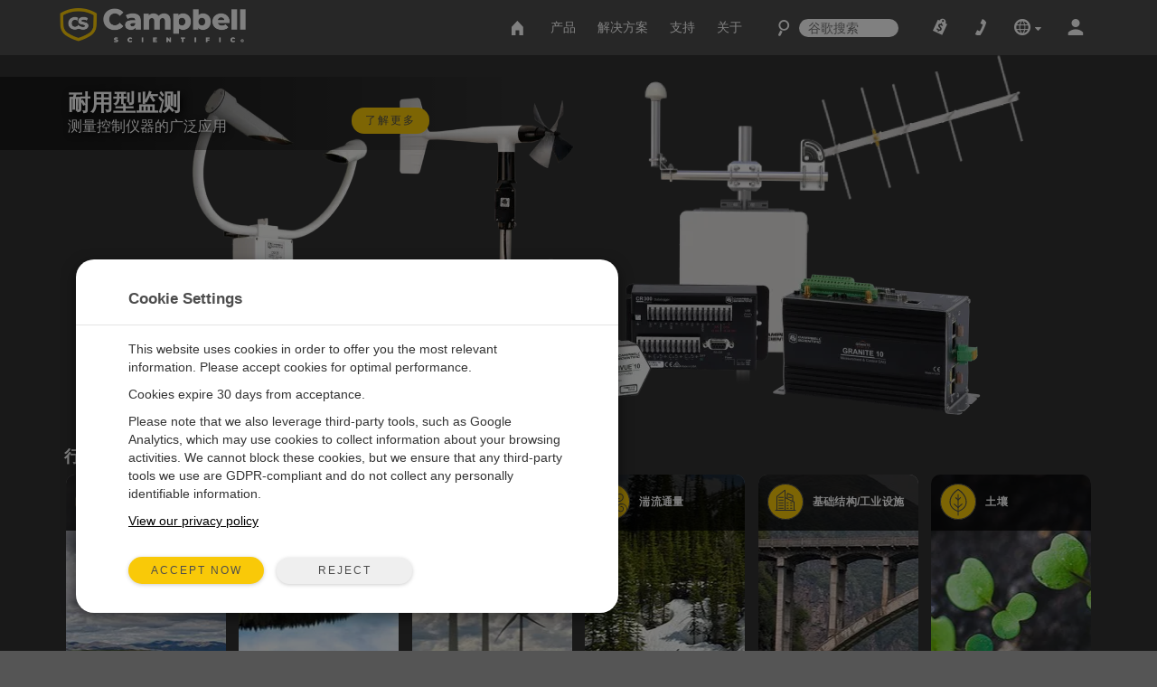

--- FILE ---
content_type: text/html;charset=UTF-8
request_url: https://www.campbellsci.com.cn/?cid=116
body_size: 55101
content:


	
	
	
	
	
	
	
	
	
	
		

	
	

	

	

	


	

	

	

	

	

	

	

	



		
		

		
		
		

		
		
		

		
		
		
		

		
		

		
		
		

		
		
        
                
    

		
		
	    
    	
			
		
    

		
		
        
            
                
                

                
                
                

                
                

        
        
        
        
                
            
        
    

		
		
        
        
            
        
    

		
		
        
    

		
	

                
                    

    

    

    

    

    

    

    

	

    


    

    

    

    

    

    

    

    
	
    
	


	


<!DOCTYPE html>
<html lang="mul" prefix="og: http://ogp.me/ns#">
<head>
	<script type="text/javascript">
		window.dataLayer = window.dataLayer || [];
		
		
		(function(w,d,s,l,i){w[l]=w[l]||[];w[l].push({'gtm.start':
		new Date().getTime(),event:'gtm.js'});var f=d.getElementsByTagName(s)[0],
		j=d.createElement(s),dl=l!='dataLayer'?'&l='+l:'';j.async=true;j.src=
		'//www.googletagmanager.com/gtm.js?id='+i+dl;f.parentNode.insertBefore(j,f);
		})(window,document,'script','dataLayer','GTM-MK4NX3');
		
		var _sj = _sj || [];
		_sj.push(['company', '1517865854326429297']);
		_sj.push(['collection', 'campbellsci-com-cn']);
		(function () {
			var sj = document.createElement('script');
			sj.type = 'text/javascript';
			sj.async = true;
			sj.src = 'https://cdn.sajari.com/js/sj.js';
			var s = document.getElementsByTagName('script')[0];
			s.parentNode.insertBefore(sj, s);
		})();
		
	</script>
	<meta charset="utf-8">
	<meta http-equiv="X-UA-Compatible" content="IE=edge">
	<meta name="viewport" content="width=device-width, initial-scale=1">
	
	<meta name="google-site-verification" content="iwz25x-rLbAArWc0syN1mx1ktYbfGmWgoxaabmCdLU4" />
	<meta name="msvalidate.01" content="94818FEBA631EC334FD50D82BBCEEF5B" />
	
	
	
	<link rel="icon" href="/favicon.ico">
	
		<title>Rugged Monitoring: Measurement and control instrumentation for any...</title>
	

	<link href="/layouts/main/bootstrap/css/bootstrap.min.css" rel="stylesheet">
	<link href="/layouts/main/styles/jqueryui/jquery-ui-1.10.3.custom.min.css" rel="stylesheet" type="text/css" />
	<link href="/layouts/main/styles/styles.css" rel="stylesheet">
	
    <!-- HTML5 shim and Respond.js for IE8 support of HTML5 elements and media queries -->
	<!--[if lt IE 9]>
		  <script src="https://oss.maxcdn.com/html5shiv/3.7.2/html5shiv.min.js"></script>
		  <script src="https://oss.maxcdn.com/respond/1.4.2/respond.min.js"></script>
	<![endif]-->
	<script>(function(a){if(a.$)return;var b=[];a.$=function(c){b.push(c)};a.defer$=function(){while(f=b.shift())$(f)}})(window);</script>
	
	
	
	<script type="application/ld+json">
	{
		"@context": "http://schema.org",
		"@type": "WebSite",
		"name":  "Campbell Scientific",
		"url": "https://www.campbellsci.com.cn/",
		"description": "Rugged Monitoring: Measurement and control instrumentation for any application",
		"potentialAction": {
			"@type": "SearchAction",
			"target": "https://www.campbellsci.com.cn/search?q={search_term_string}",
			"query-input": "required name=search_term_string"
		}
	}
	</script>
	
	

	
	<meta name="twitter:card" content="summary_large_image">
	<meta name="twitter:site" content="@CampbellSci">
	
	<meta property="og:url" content="http://www.campbellsci.com.cn//" />
	<meta property="og:title" content="Rugged Monitoring - Measurement and control instrumentation for any application" />
	<meta property="og:image" content="https://campbellsci-res.cloudinary.com/image/upload/f_auto,c_limit,w_600,h_600/13049.png" />
	</head>

<body data-sj-meta-pageType="general">
	
	<noscript><iframe src="//www.googletagmanager.com/ns.html?id=GTM-MK4NX3" height="0" width="0" style="display:none;visibility:hidden"></iframe></noscript>
	
	<header id="header">
		

<nav id="top-nav" class="navbar navbar-default navbar-fixed-top">
    <div class="container-fluid">
        <div id="nav-container" class="container">
            <!-- Brand and toggle get grouped for better mobile display -->
            
            <div class="navbar-header">
                <button type="button" class="navbar-toggle collapsed" data-toggle="collapse" data-target="#nav-menu">
                    <span class="sr-only">Toggle navigation</span>
                    <i class="csi-iconfont csi-menu"></i>
                </button>
                <a href="/contact">
                    <button type="button" id="contact-toggle" class="navbar-toggle collapsed navbar-btn">
                        <i class="csi-iconfont csi-phone"></i>
                    </button>
                </a>
                <button type="button" id="srch-toggle" class="navbar-toggle collapsed hidden-md hidden-sm" data-toggle="collapse" data-target="#srch-menu">
                    <i class="csi-iconfont csi-search"></i>
                </button>
                <form class="hidden-lg hidden-xs ssearch" role="search" method="get" action="/search">
                    <div class="form-group">
                        <i class="csi-iconfont csi-search"></i> <input type="text" size="10" name="q" id="q-first" class="siteSearch" placeholder="谷歌搜索">
                    </div>
                </form>
                <ul class="no-collapse nav navbar-nav csimainnav hidden-lg hidden-sm hidden-xs">
                    
                        <li><a href="/product">产品</a></li>
                    
                        <li><a href="/solutions">解决方案</a></li>
                    
                        <li><a href="/support">支持</a></li>
                    
                        <li><a href="/about">关于</a></li>
                    
                </ul>
                <a href="/" class="left">
                    <img height="38" src="/layouts/main/styles/images/logo.png" alt="Campbell Scientific logo" class="hidden-xs" />
                    <img id="logo" width="161" height="38" src="/layouts/main/styles/images/logo.svg" alt="Campbell Scientific logo"  class="hidden-lg hidden-md hidden-sm" />
                    <img id="shield" width="36" height="36" src="/layouts/main/styles/images/shield.svg" alt="Campbell Scientific logo" />
                </a>

            </div>
            <div id="srch-menu" class="collapse navbar-collapse navbar-right">
                <form class="navbar-form navbar-left hidden-lg hidden-md" role="search" method="get" action="/search">
                    <div class="form-group">
                        <div class="input-group">
                            <span class="input-group-addon"><i class="csi-iconfont csi-search"></i></span>
                            <input type="text" name="q" id="q-second" class="siteSearch" size="200" placeholder="谷歌搜索">
                        </div>
                    </div>
                </form>
            </div>
            
            <!-- Collect the nav links, forms, and other content for toggling -->
            <div id="nav-menu" class="collapse navbar-collapse navbar-right">
                <ul class="nav navbar-nav navbar-left csimainnav hidden-md">
                    <li>
                      <a href="/">
                      <i class="csi-iconfont csi-home"></i> <span class="hidden-lg"> 主页</span></a>
                    </li>
                    
                    <li><a href="/product"><i class="hidden-lg csi-iconfont csi-angle-right"></i> 产品</a></li>
                    
                    <li><a href="/solutions"><i class="hidden-lg csi-iconfont csi-angle-right"></i> 解决方案</a></li>
                    
                    <li><a href="/support"><i class="hidden-lg csi-iconfont csi-angle-right"></i> 支持</a></li>
                    
                    <li><a href="/about"><i class="hidden-lg csi-iconfont csi-angle-right"></i> 关于</a></li>
                    
                </ul>
                
                <form class="navbar-form navbar-left hidden-md hidden-sm hidden-xs" role="search" method="get" action="/search">
                    <div class="form-group">
                        <i class="csi-iconfont csi-search fssearch"></i> <input type="text" size="10" name="q" id="q-first" class="siteSearch" placeholder="谷歌搜索">
                    </div>
                </form>
                
                <ul class="nav navbar-nav navbar-left">
                    
                        <li>
                            <a href="/cart" class="gaq" data-track="quotes|quotes_view">
                                
                                    <i class="csi-iconfont csi-order"></i>
                                    <span class="hidden-lg">报价列报</span>
                                
                                <div  id="c-count">
                                    
                                </div>
                            </a>
                        </li>
                        <li class="hidden-md hidden-sm hidden-xs">
                            <a href="/contact"><i align="left" class="csi-iconfont csi-phone"></i> <span class="hidden-lg">联系</span></a>
                        </li>
                        <li class="dropdown">
                            <a data-toggle="dropdown" class="dropdown-toggle">
                                <i class="csi-iconfont csi-globe"></i>
                                <span class="hidden-lg">区域网站</span>
                                <i class="csi-iconfont csi-down-dir mini"></i>
                            </a>
                            <ul class="dropdown-menu" aria-labelledby="globedrop" id="globedropmenu">
                                <li class="dropdown-header hidden-md hidden-sm hidden-xs"><strong>区域网站</strong></li>
                                <li role="separator" class="divider hidden-md hidden-sm hidden-xs"></li>
                                
                                <li >
                                    <a href="https://www.campbellsci.co.za">Africa</a>
                                </li>
                                
                                <li >
                                    <a href="https://www.campbellsci.com.au">Australia</a>
                                </li>
                                
                                <li >
                                    <a href="https://www.campbellsci.com.br">Brasil</a>
                                </li>
                                
                                <li >
                                    <a href="https://www.campbellsci.ca">Canada</a>
                                </li>
                                
                                <li >
                                    <a href="https://www.campbellsci.cc">Centro Caribe</a>
                                </li>
                                
                                <li >
                                    <a href="https://www.campbellsci.de">Deutschland</a>
                                </li>
                                
                                <li >
                                    <a href="https://www.campbellsci.es">España</a>
                                </li>
                                
                                <li >
                                    <a href="https://www.campbellsci.eu">Europe</a>
                                </li>
                                
                                <li >
                                    <a href="https://www.campbellsci.fr">France</a>
                                </li>
                                
                                <li >
                                    <a href="https://www.campbellsci.in">India</a>
                                </li>
                                
                                <li >
                                    <a href="https://www.campbellsci.co.jp">Japan</a>
                                </li>
                                
                                <li >
                                    <a href="https://www.campbellsci.com">United States</a>
                                </li>
                                
                                <li >
                                    <a href="https://www.campbellsci.asia">ภาษาไทย</a>
                                </li>
                                
                                <li class="active">
                                    <a href="https://www.campbellsci.com.cn">中国</a>
                                </li>
                                
                                <li role="separator" class="divider"></li>
                                <li><a href="/contact#dir">国家/地区目录 <i class="csi-iconfont csi-angle-right primary normal"></i></a></li>
                            </ul>
                        </li>
                        <li class="dropdown">
                            
                                <a href="https://www.campbellsci.com.cn/login" rel="id:172|title:Account Login" title="注册" accesskey="l" >
                                    <i class="csi-iconfont csi-user"></i> <span class="eighty5font loginLinkNav"></span>
                                </a>
                            
                        </li>
                    
                    </ul>
            </div>
        </div><!-- /.container -->
    </div><!-- /.container-fluid -->
</nav>
<div id="topper">
    <div>
        <a href="#header" accesskey="t" class="btn return-to-top"><i class="csi-iconfont csi-forward rotate"></i></a>
    </div>
</div>

	</header>
	
	<div id="page_content">
		
        
        
            
        

        

        

        
        
        
            
            
                
                
                    
                
                
            
            
            
            
            
        
            
            
                
                
                    
                
                
            
            
            
            
            
        
            
            
                
                
                    
                
                
            
                
                
                    
                
                
            
            
            
            
            
        
            
            
                
                
                    
                
                
            
                
                
                    
                
                
            
                
                
                    
                
                
            
            
            
            
            
        
            
            
                
                
                    
                
                
            
            
            
            
            
        
        

        
        
            
                
                    
                
            
                
                    
                
            
                
                    
                
            
                
                    
                
            
                
                    
                
            
        
        
        
            
        
        
        
        
        
        
        
                
                    
                        
                        
                         
                                
                                
                                
                                  
                                  
                                  
									
										<div class="rowContenttrue">
											
									  <div class=" loc" data-loc="1" data-row="1075" rel="1|row:1075">
											
												

        
        
            
                
					
						
						
						
    

    

    

    

    

    
						
	
						
							
							<div id="c_413" data-mstid="15174" style="padding:0px 0px 0px 0px ;position:relative;" class="clearfix cHolder st15174" 
        >
								
							<style>
.homeBox{height:400px; background-position:center center;position:relative;background-repeat:repeat;z-index:5;}
#homeBox{width:100%;position:absolute;top:0;}
#homeBoxHidden{height:400px;z-index:2;position:inherit;}
.homeBoxXS{padding:10px 0;background-color:#f3f3f3;}
#homeBoxXSimg{height:200px;background-position:center center;background-repeat:no-repeat;}
#homeBoxContainer{padding:15px 100px;width:200%;position:absolute;}
.homeBoxGradleft{text-align:left;
	background: ##ccc; /* For browsers that do not support gradients */
	background: -webkit-linear-gradient(right,rgba(0,0,0,.5),rgba(0,0,0,.5),rgba(0,0,0,.5),rgba(0,0,0,.5),rgba(0,0,0,.5),rgba(0,0,0,0)); /*Safari 5.1-6*/
	background: -o-linear-gradient(left,rgba(0,0,0,.5),rgba(0,0,0,.5),rgba(0,0,0,.5),rgba(0,0,0,.5),rgba(0,0,0,.5),rgba(0,0,0,0)); /*Opera 11.1-12*/
	background: -moz-linear-gradient(left,rgba(0,0,0,.5),rgba(0,0,0,.5),rgba(0,0,0,.5),rgba(0,0,0,.5),rgba(0,0,0,.5),rgba(0,0,0,0)); /*Fx 3.6-15*/
	background: linear-gradient(to left,rgba(0,0,0,.5),rgba(0,0,0,.5),rgba(0,0,0,.5),rgba(0,0,0,.5),rgba(0,0,0,.5),rgba(0,0,0,0)); /*Standard*/
}
.homeBoxGradright{text-align:right;
	background: ##ccc; /* For browsers that do not support gradients */
	background: -webkit-linear-gradient(left,rgba(0,0,0,.5),rgba(0,0,0,.5),rgba(0,0,0,.5),rgba(0,0,0,.5),rgba(0,0,0,.5),rgba(0,0,0,0)); /*Safari 5.1-6*/
	background: -o-linear-gradient(right,rgba(0,0,0,.5),rgba(0,0,0,.5),rgba(0,0,0,.5),rgba(0,0,0,.5),rgba(0,0,0,.5),rgba(0,0,0,0)); /*Opera 11.1-12*/
	background: -moz-linear-gradient(right,rgba(0,0,0,.5),rgba(0,0,0,.5),rgba(0,0,0,.5),rgba(0,0,0,.5),rgba(0,0,0,.5),rgba(0,0,0,0)); /*Fx 3.6-15*/
	background: linear-gradient(to right,rgba(0,0,0,.5),rgba(0,0,0,.5),rgba(0,0,0,.5),rgba(0,0,0,.5),rgba(0,0,0,.5),rgba(0,0,0,0)); /*Standard*/
}
#homeBoxInfo{z-index:10;position:relative;}
#homeBoxInfo h1, #homeBoxXS h1{font-size:1.8em;font-weight:bold;margin:0 0 3px;text-shadow:3px 3px 10px #000;letter-spacing:normal;text-align:left;}
#homeBoxInfo h1 > span, #homeBoxXS > span{font-size:.65em;text-shadow:2px 2px 7px #000;}
#homeBox h1{font-weight:bold;color:#FFFFFF;margin:0 0 3px;}
#homeBox h1 > span{color:#FFFFFF;}
#homeBoxInfoTitle{display:inline-block;position:relative;}
.learnmorelink{vertical-align:text-bottom;margin-left:10px;}

@media (max-width: 1200px){
	#homeBoxInfo{top:0px !important;width:100% !important;background-color:rgba(0,0,0,.5);}
	#homeBoxContainer{position:relative !important;left:0 !important;right:0 !important;text-align:center !important;width:100% !important;}
	.homeBoxGradright, .homeBoxGradleft{background: none !important;}
	.homeBox{height:300px;background-size:auto 300px;}
	#homeBoxHidden{height:300px;background-size:auto 300px;}
}
@media (max-width: 900px){
	.homeBox{height:250px;background-size:auto 250px;}
	#homeBoxHidden{height:250px;background-size:auto 250px;}
}
</style>

<div style="position:relative;">
	<div id="homeBoxHidden" class="homeBox hidden-xs">
	
	</div>
	
	<div id="homeBox" class="container-fluid homeBox hidden-xs">
		
			<div id="homeBoxInfo" class="hidden-xs container">
				<div id="homeBoxContainer" class="homeBoxGradright" style="right:665px;">
					<h1 id="homeBoxInfoTitle">
						
							耐用型监测
							<span>测量控制仪器的广泛应用</span>
						
					</h1>
					
					<a href="solutions" class="btn btn-primary inlineblock learnmorelink">
						了解更多
					</a>
					
				</div>
			</div>
		
	</div>
	
	<div class="container-fluid homeBoxXS visible-xs-block">
		
			<div class="container visible-xs-block">
				<span class="h1">
					Rugged Monitoring
					<span>Measurement and control instrumentation for any application</span>
				</span>
			</div>
		
	</div>
</div>



<style type="text/css">
	
		
			#homeBox{background-image:url('https://campbellsci-res.cloudinary.com/image/upload/c_limit,f_auto,h_400/13049.png');}
			#homeBoxXSimg{background-image:url('https://campbellsci-res.cloudinary.com/image/upload/c_limit,f_auto,h_100/8630.jpg');}
			#homeBoxInfo{top:25px;}
			#homeBoxContainer{}
			#homeBoxInfoTitle{width:300px}
		
		
		@media (max-width: 615px){
			#homeBox{background-image:none;}
		}
	
</style>

	
	
	

						
							</div>
						
					
                    
                
            
        
    
											
									   </div>
								   
										</div>
									
                                
                
            
                        
                    
                    
                
                    
                        
                        
                         
                                
                                
                                
                                  
                                  
                                  
									
										<div class="rowContenttrue">
											
									  <div class=" loc" data-loc="1" data-row="1076" rel="1|row:1076">
											
												

        
        
            
                
					
						
						
						
    

    

    

    

    

    
						
	
						
							
							<div id="c_410" data-mstid="15101" style="padding:0px 0px 0px 0px ;position:relative;" class="clearfix cHolder st15101" 
        >
								
							

<div class="container-fluid homeBannerAreaBar">
	<div class="container textcenter row-centered">
		<h2 class="white textleft">行业选择 »</h2>
		
			<div class="col-lg-2 col-md-4 col-sm-6 col-xs-12 left areaColPadding white  pointer" data-url="weather">
				<div class="areaBox" rel="0" style="background-image:url('https://campbellsci-res.cloudinary.com/image/upload/f_auto,c_limit,w_550,h_550/9031.jpg');">
					<div class="areaTitleBox">
						<a href="/weather" class="plaintext">
							<span class="aimg">
                <img
                  src="/layouts/main/styles/images/1b.svg" alt="气象 icon"
                >
              </span>
							<span class="areaName">气象</span>
						</a>
					</div>
					<div class="areaTextBox">
						<a href="/weather" class="plaintext">
							长期的气象监测应用

						</a>
						<div class="areaLearn">
							<a class="btn btn-primary" href="/weather">Learn More</a>
						</div>
					</div>
				</div>
			</div>
		
			<div class="col-lg-2 col-md-4 col-sm-6 col-xs-12 left areaColPadding white  pointer" data-url="water">
				<div class="areaBox" rel="1" style="background-image:url('https://campbellsci-res.cloudinary.com/image/upload/f_auto,c_limit,w_550,h_550/9022.jpg');">
					<div class="areaTitleBox">
						<a href="/water" class="plaintext">
							<span class="aimg">
                <img
                  src="/layouts/main/styles/images/2b.svg" alt="水资源 icon"
                >
              </span>
							<span class="areaName">水资源</span>
						</a>
					</div>
					<div class="areaTextBox">
						<a href="/water" class="plaintext">
							水质、流速、水位等相关测量应用

						</a>
						<div class="areaLearn">
							<a class="btn btn-primary" href="/water">Learn More</a>
						</div>
					</div>
				</div>
			</div>
		
			<div class="col-lg-2 col-md-4 col-sm-6 col-xs-12 left areaColPadding white  pointer" data-url="energy">
				<div class="areaBox" rel="2" style="background-image:url('https://campbellsci-res.cloudinary.com/image/upload/f_auto,c_limit,w_550,h_550/9021.jpg');">
					<div class="areaTitleBox">
						<a href="/energy" class="plaintext">
							<span class="aimg">
                <img
                  src="/layouts/main/styles/images/3b.svg" alt="能源 icon"
                >
              </span>
							<span class="areaName">能源</span>
						</a>
					</div>
					<div class="areaTextBox">
						<a href="/energy" class="plaintext">
							能源资源及性能评估等相关应用

						</a>
						<div class="areaLearn">
							<a class="btn btn-primary" href="/energy">Learn More</a>
						</div>
					</div>
				</div>
			</div>
		
			<div class="col-lg-2 col-md-4 col-sm-6 col-xs-12 left areaColPadding white  pointer" data-url="gas-flux-turbulence">
				<div class="areaBox" rel="3" style="background-image:url('https://campbellsci-res.cloudinary.com/image/upload/f_auto,c_limit,w_550,h_550/9032.jpg');">
					<div class="areaTitleBox">
						<a href="/gas-flux-turbulence" class="plaintext">
							<span class="aimg">
                <img
                  src="/layouts/main/styles/images/7b.svg" alt="湍流通量 icon"
                >
              </span>
							<span class="areaName">湍流通量</span>
						</a>
					</div>
					<div class="areaTextBox">
						<a href="/gas-flux-turbulence" class="plaintext">
							温室气体和显热/潜热等质能通量测量应用

						</a>
						<div class="areaLearn">
							<a class="btn btn-primary" href="/gas-flux-turbulence">Learn More</a>
						</div>
					</div>
				</div>
			</div>
		
			<div class="col-lg-2 col-md-4 col-sm-6 col-xs-12 left areaColPadding white  pointer" data-url="infrastructure">
				<div class="areaBox" rel="4" style="background-image:url('https://campbellsci-res.cloudinary.com/image/upload/f_auto,c_limit,w_550,h_550/9020.jpg');">
					<div class="areaTitleBox">
						<a href="/infrastructure" class="plaintext">
							<span class="aimg">
                <img
                  src="/layouts/main/styles/images/5b.svg" alt="基础结构/工业设施 icon"
                >
              </span>
							<span class="areaName">基础结构/工业设施</span>
						</a>
					</div>
					<div class="areaTextBox">
						<a href="/infrastructure" class="plaintext">
							Structural, geotechnical, and automotive monitoring applications
						</a>
						<div class="areaLearn">
							<a class="btn btn-primary" href="/infrastructure">Learn More</a>
						</div>
					</div>
				</div>
			</div>
		
			<div class="col-lg-2 col-md-4 col-sm-6 col-xs-12 left areaColPadding white  pointer" data-url="soil">
				<div class="areaBox" rel="5" style="background-image:url('https://campbellsci-res.cloudinary.com/image/upload/f_auto,c_limit,w_550,h_550/9041.jpg');">
					<div class="areaTitleBox">
						<a href="/soil" class="plaintext">
							<span class="aimg">
                <img
                  src="/layouts/main/styles/images/6b.svg" alt="土壤 icon"
                >
              </span>
							<span class="areaName">土壤</span>
						</a>
					</div>
					<div class="areaTextBox">
						<a href="/soil" class="plaintext">
							土壤相关的数据采集应用

						</a>
						<div class="areaLearn">
							<a class="btn btn-primary" href="/soil">Learn More</a>
						</div>
					</div>
				</div>
			</div>
		
	</div>
</div>
<style type="text/css">
	#homeBoxHidden{background-color:#323232;}
	.areaColPadding{padding:0 7px;}
	.areaTitleBox{display:table;width:100%;text-align:left;background-color:rgba(0, 0, 0, .75);font-family:"Arial Narrow",Arial;font-stretch:condensed;line-height:1em;min-height:50px;letter-spacing:.07mm;}
	.areaTitleBox .aimg{display:table-cell;vertical-align:middle;}

	.areaTitleBox img {
    width:40px;
    height:40px;
    margin:10px;
  }

	.areaTextBox{
    position:absolute;
    width:100%;
    height:198px;
    background-color:rgba(0, 0, 0, 0.8);
    display:none;
    padding:10px 15px;
    text-align:left;
    margin:0;
    border-radius: 0 0 10px 10px ;
  }

	.areaLearn{position:absolute;left:0px;bottom:10px;text-align:center;width:100%;}
	.areaIconBox{padding:2px;background-color:#fff;width:36px; border-radius:3px;float:left;margin:0 10px 0 0;}
	
	.areaName {
    font-family: Montserrat, sans-serif;
    font-size: 12px;
    font-weight: 600;
    display:table-cell;
    vertical-align:middle;
  }

	.row-centered {
		text-align:center;
	}

	.col-centered {
		display:inline-block;
		float:none;
	}
	
	.plaintext, .plaintext:hover{
    text-decoration:none;
  }

	.areaBox {
    display:inline-table;
    position:relative;
    width:100%;
    background-color:#fff;
    height:260px;
    background-repeat:no-repeat;
    background-position:center center;
    background-size:auto 260px;
    overflow:hidden;
    border-radius: 10px;
    margin-bottom: 1rem;
  }

	
</style>

<script type="text/javascript">
	$(function(){
		$("div.homeBannerAreaBar div.pointer").on("click", function(){
			var url = $(this).data("url");
			location.href="/" + url;
		});
	});
	
		var areaInfo = new Array(6);
	

function changeBannerImage(areaAi){
	current = $('#homeBox').css('background-image');
	oldval = current.split('14');
	//if(oldval[1] !=  '-'+areaInfo[areaAi][1]+'")'){
		$('#homeBox').finish();
		//$('#homeBoxInfo').finish();
		$('#homeBoxInfo').css( {left: areaInfo[areaAi][4], top: areaInfo[areaAi][5]});
		$('#homeBoxHidden').css({'background-image': 'url("https://campbellsci-res.cloudinary.com/image/upload/'+areaInfo[areaAi][1]+'")', 'opacity':.65});
		$('#homeBoxInfo').fadeTo(200,0,function(){												//fade out
			$('#homeBoxInfoTitle').html(areaInfo[areaAi][2]);									//set new text of H1
			$('#homeBoxInfoTitle').css("width",areaInfo[areaAi][6]*1);							//set width of title			
			if(areaInfo[areaAi][3] != ''){																				//change the link of the button
				$('.learnmorelink').attr('href','/'+areaInfo[areaAi][3]);
				$('.learnmorelink').css('display','block');
			}else{
				$('.learnmorelink').css('display','none');
			}
			$('#homeBoxContainer').removeClass("homeBoxGradleft homeBoxGradright");				//clear gradient classes
			$('#homeBoxContainer').addClass("homeBoxGrad"+areaInfo[areaAi][7]);					//add new gradient class
			$('#homeBoxContainer').css({"right": '', "left":''});								//clear horizontal alignment
			$('#homeBoxContainer').css(areaInfo[areaAi][7],areaInfo[areaAi][4]*1);				//set horizontal alignment
			$('#homeBoxInfo').css("top",areaInfo[areaAi][5]*1);									//apply top style
			$('#homeBoxInfo').fadeTo(300,1);													//fade back in
		});
		$("#homeBox").fadeIn(900, function(){
			$('#homeBox').css({'background-image':'url("https://campbellsci-res.cloudinary.com/image/upload/'+areaInfo[areaAi][1]+'")','height':'','display':'block','opacity':0});
			$("#homeBox").fadeTo(900, 1, function(){});
		});

	//}
}	
	
		areaInfoa0 = new Array(3);
		areaInfoa0[0] = 1;
		areaInfoa0[1] = 'c_limit,f_auto,h_400/8615'//img info
		areaInfoa0[2] = '气象<span>了解更多关于我们的气象条件监测的解决方案</span>';//info box
		areaInfoa0[3] = '';//info box 
		areaInfoa0[4] = '600';//left anchor point
		areaInfoa0[5] = '40';//top anchor point
		areaInfoa0[6] = '300';//title width
		areaInfoa0[7] = 'right';//left or right alignment
		areaInfoa0[8] = '007DC3';//color
		areaInfo[0] = areaInfoa0;
	
		areaInfoa1 = new Array(3);
		areaInfoa1[0] = 2;
		areaInfoa1[1] = 'c_limit,f_auto,h_400/9012'//img info
		areaInfoa1[2] = '水资源<span>了解更多关于我们的测量水参数的解决方案</span>';//info box
		areaInfoa1[3] = '';//info box 
		areaInfoa1[4] = '600';//left anchor point
		areaInfoa1[5] = '80';//top anchor point
		areaInfoa1[6] = '252';//title width
		areaInfoa1[7] = 'right';//left or right alignment
		areaInfoa1[8] = '00927E';//color
		areaInfo[1] = areaInfoa1;
	
		areaInfoa2 = new Array(3);
		areaInfoa2[0] = 3;
		areaInfoa2[1] = 'c_limit,f_auto,h_400/9011'//img info
		areaInfoa2[2] = '能源<span>了解更多关于我们的新能源资源评估的解决方案</span>';//info box
		areaInfoa2[3] = '';//info box 
		areaInfoa2[4] = '650';//left anchor point
		areaInfoa2[5] = '70';//top anchor point
		areaInfoa2[6] = '300';//title width
		areaInfoa2[7] = 'right';//left or right alignment
		areaInfoa2[8] = '54B948';//color
		areaInfo[2] = areaInfoa2;
	
		areaInfoa3 = new Array(3);
		areaInfoa3[0] = 4;
		areaInfoa3[1] = 'c_limit,f_auto,h_400/9135'//img info
		areaInfoa3[2] = '湍流通量<span>了解更多关于我们的测量质能通量的解决方案</span>';//info box
		areaInfoa3[3] = '';//info box 
		areaInfoa3[4] = '641';//left anchor point
		areaInfoa3[5] = '18';//top anchor point
		areaInfoa3[6] = '329';//title width
		areaInfoa3[7] = 'right';//left or right alignment
		areaInfoa3[8] = 'F47D30';//color
		areaInfo[3] = areaInfoa3;
	
		areaInfoa4 = new Array(3);
		areaInfoa4[0] = 5;
		areaInfoa4[1] = 'c_limit,f_auto,h_400/9014'//img info
		areaInfoa4[2] = '基础建设<span>了解更多关于我们的结构安全监测的解决方案</span>';//info box
		areaInfoa4[3] = '';//info box 
		areaInfoa4[4] = '610';//left anchor point
		areaInfoa4[5] = '130';//top anchor point
		areaInfoa4[6] = '236';//title width
		areaInfoa4[7] = 'right';//left or right alignment
		areaInfoa4[8] = 'BF311A';//color
		areaInfo[4] = areaInfoa4;
	
		areaInfoa5 = new Array(3);
		areaInfoa5[0] = 6;
		areaInfoa5[1] = 'c_limit,f_auto,h_400/9038'//img info
		areaInfoa5[2] = '土壤<span>了解更多关于我们的采集土壤相关数据的解决方案</span>';//info box
		areaInfoa5[3] = '';//info box 
		areaInfoa5[4] = '650';//left anchor point
		areaInfoa5[5] = '20';//top anchor point
		areaInfoa5[6] = '270';//title width
		areaInfoa5[7] = 'right';//left or right alignment
		areaInfoa5[8] = '80561B';//color
		areaInfo[5] = areaInfoa5;
	

	$(function(){
		$(window).load(function() {
			var curItem = null;
			var TO;
			$('.areaBox').hover(function(){
				clearTimeout(TO);
				var item = $(this).attr('rel');
				var $this = $(this);
				if(curItem !== item){
					TO = setTimeout(
						function(){
							changeBannerImage(item);		
							$('.areaBox').css('background-color','#808285');
							$('.areaTextBox').slideUp(500);
							//$(this).css('background-color','#bebfc1');
							$('.areaTextBox').finish();
							$('.areaTitleBox').css('background-color','');					//headers back to default color
							$this.children('.areaTitleBox').css('background-color','rgba(0, 0, 0, .95)');
							$this.children('.areaTextBox').slideDown(500);
							//alert($(this).children('.areaTitleBox').css('color'));
							curItem = item;
						}, 150);
				}
			}, function(){
				clearTimeout(TO);
			});
			
				preImage = "<img src=https://campbellsci-res.cloudinary.com/image/upload/c_limit,f_auto,h_400/8615.jpg)' />";
				$('#hideme').append(preImage);
			
				preImage = "<img src=https://campbellsci-res.cloudinary.com/image/upload/c_limit,f_auto,h_400/9012.jpg)' />";
				$('#hideme').append(preImage);
			
				preImage = "<img src=https://campbellsci-res.cloudinary.com/image/upload/c_limit,f_auto,h_400/9011.jpg)' />";
				$('#hideme').append(preImage);
			
				preImage = "<img src=https://campbellsci-res.cloudinary.com/image/upload/c_limit,f_auto,h_400/9135.jpg)' />";
				$('#hideme').append(preImage);
			
				preImage = "<img src=https://campbellsci-res.cloudinary.com/image/upload/c_limit,f_auto,h_400/9014.jpg)' />";
				$('#hideme').append(preImage);
			
				preImage = "<img src=https://campbellsci-res.cloudinary.com/image/upload/c_limit,f_auto,h_400/9038.jpg)' />";
				$('#hideme').append(preImage);
			
		});
	});
	

</script>

<div id="vfirst_name"></div>
						
							</div>
						
					
                    
                
            
        
    
											
									   </div>
								   
										</div>
									
                                
                
            
                        
                    
                    
                
                    
                        
                        
                
                    <div class="container-fluid  r_w_mfab">
                        <div class="container">
                            <div id="row393_" class="row adminC  c-row">
                         
                                
                                
                                
                                  
                                  
                                  
									
										<div class="rowContenttrue">
											
									  <div class="col-lg-12 col-md-12 col-sm-12 col-xs-12 loc" data-loc="1" data-row="1086" rel="1|row:1086">
											
												

        
        
            
                
					
						
						
						
    

    

    

    

    

    
						
	
						
							
							<div id="c_393" data-mstid="15120" style="padding:10px 0px 10px 0px ;position:relative;" class="clearfix cHolder st15120" 
        >
								
							







    
        
                <div class="feature f-right c12" >
                    <div class="text hidden-lg hidden-md">
                        <div>
                            <div class="title">FluoreSens™️10: 日光诱导叶绿素荧光系统</div>
                            <div class="subtitle ">
                                获取日光诱导叶绿素荧光（SIF）观测数据，以实现准确的总初级生产力（GPP）和生态系统呼吸（RECO）估算
                            </div>
                            <div class="fbtn hidden-sm hidden-xs">
                                <a class="btn btn-primary" href="/fluoresens10">了解更多</a>
                            </div>
                        </div>
                    </div>
                    
                        <div class="img">
                            <a href="/fluoresens10">
                                <img class="img-responsive" src="https://campbellsci-res.cloudinary.com/image/upload/f_auto,c_limit,w_400,h_400/15064.png" srcset="https://campbellsci-res.cloudinary.com/image/upload/c_limit,f_auto,w_516,h_516/15064.png 516w,https://campbellsci-res.cloudinary.com/image/upload/c_limit,f_auto,w_456,h_456/15064.png 456w,https://campbellsci-res.cloudinary.com/image/upload/c_limit,f_auto,w_456,h_456/15064.png 456w,https://campbellsci-res.cloudinary.com/image/upload/c_limit,f_auto,w_420,h_420/15064.png 420w" sizes="(min-width:1200px) 516px,(min-width:900px) 456px,(min-width:610px) 456px,(min-width:480px) 420px" />
                            </a>
                        </div>
                    
                    <div class="text hidden-sm hidden-xs">
                        <div>
                            <div class="title">FluoreSens™️10: 日光诱导叶绿素荧光系统</div>
                            <div class="subtitle ">
                                获取日光诱导叶绿素荧光（SIF）观测数据，以实现准确的总初级生产力（GPP）和生态系统呼吸（RECO）估算
                            </div>
                            <div class="fbtn hidden-sm hidden-xs">
                                <a class="btn btn-primary" href="/fluoresens10">了解更多</a>
                            </div>
                        </div>
                    </div>
                    <div class="sbtn visible-sm-block visible-xs-block text-center">
                        <a class="btn btn-lg btn-primary" href="/fluoresens10">了解更多</a>
                        <br><br>
                    </div>
					<hr class="hidden-lg hidden-md">
                </div>
            
    


						
							</div>
						
					
                    
                
            
        
    
											
									   </div>
								   
										</div>
									
                                
                
                            </div>
                        </div>
                    </div>
                
            
                        
                    
                    
                
                    
                        
                        
                
                    <div class="container-fluid  r_lg_fab">
                        <div class="container">
                            <div id="row389_" class="row adminC  c-row">
                         
                                
                                
                                
                                  
                                  
                                  
									
										<div class="rowContenttrue">
											
									  <div class="col-lg-4 col-md-4 col-sm-12 col-xs-12 loc" data-loc="1" data-row="1079" rel="1|row:1079">
											
												

        
        
            
                
					
						
						
						
    

    

    

    

    

    
						
	
						
							
							<div id="c_389" data-mstid="15114" style="padding:0px 0px 0px 0px ;position:relative;" class="clearfix cHolder st15114" 
        >
								
							



		
        
    


	<div class="latest-widget">
  <div class="row">
  <div class="col-xs-12">
		<h2>
        

        
        
    最新案例研究</h2>
  </div>
  <div class="col-xs-6">
			<a href="/us-asos-weather-network">U.S. ASOS Weather Network</a><br>
			<a href="/us-asos-weather-network" class="btn btn-default small hidden-md hidden-sm hidden-xs">了解更多<br class="hidden-md hidden-sm hidden-xs"></a>
  </div>
  <div class="col-xs-6">
			<a href="/us-asos-weather-network"><img class="img-responsive" alt="u.s. asos weather network" src="https://campbellsci-res.cloudinary.com/image/upload/w_150,h_150,c_limit/15644.jpg"></a>
		<hr class="hidden-lg hidden-md">
	</div>
  </div>
  </div>


						
							</div>
						
					
                    
                
            
        
    
											
									   </div>
								   
										</div>
									
                                
                                  
                                  
                                  
									
										<div class="rowContenttrue">
											
									  <div class="col-lg-4 col-md-4 col-sm-12 col-xs-12 loc" data-loc="2" data-row="1079" rel="2|row:1079">
											
												

        
        
            
                
					
						
						
						
    

    

    

    

    

    
						
	
						
							
							<div id="c_389" data-mstid="15115" style="padding:0px 0px 0px 0px ;position:relative;" class="clearfix cHolder st15115" 
        >
								
							



        
        
            
                        
        
    


	<div class="latest-widget">
  <div class="row">
  <div class="col-xs-12">
		<h2>
        

        
        
    最新视频</h2>
  </div>
  <div class="col-xs-6">
			<a href="/videos/multi-organizations">Multiple Organization Management in CampbellCloud</a><br>
			<a href="/videos/multi-organizations" class="btn btn-default small hidden-md hidden-sm hidden-xs">现在观看<br class="hidden-md hidden-sm hidden-xs"></a>
  </div>
  <div class="col-xs-6">
			<a href="/videos/multi-organizations"><img class="img-responsive" alt="multiple organization management in campbellcloud" src="https://img.youtube.com/vi/mR436H_QsTE/mqdefault.jpg"></a>
		<hr class="hidden-lg hidden-md">
	</div>
  </div>
  </div>


						
							</div>
						
					
                    
                
            
        
    
											
									   </div>
								   
										</div>
									
                                
                                  
                                  
                                  
									
										<div class="rowContenttrue">
											
									  <div class="col-lg-4 col-md-4 col-sm-12 col-xs-12 loc" data-loc="3" data-row="1079" rel="3|row:1079">
											
												

        
        
            
                
					
						
						
						
    

    

    

    

    

    
						
	
						
							
							<div id="c_389" data-mstid="15116" style="padding:0px 0px 0px 0px ;position:relative;" class="clearfix cHolder st15116" 
        >
								
							



		
        
    


	<div class="latest-widget">
  <div class="row">
  <div class="col-xs-12">
		<h2>
        

        
        
    最新博客</h2>
  </div>
  <div class="col-xs-6">
			<a href="/blog/keep-data-safe-pakbus-encryption-part-3">如何使用 PakBus<sup>®</sup>加密保护数据安全 : 第 3 部分</a><br>
			<a href="/blog/keep-data-safe-pakbus-encryption-part-3" class="btn btn-default small hidden-md hidden-sm hidden-xs">了解更多<br class="hidden-md hidden-sm hidden-xs"></a>
  </div>
  <div class="col-xs-6">
			<a href="/blog/keep-data-safe-pakbus-encryption-part-3"><img class="img-responsive" alt="如何使用 pakbus<sup>®</sup>加密保护数据安全 : 第 3 部分" src="https://campbellsci-res.cloudinary.com/image/upload/w_150,h_150,c_limit/15593.jpg"></a>
		<hr class="hidden-lg hidden-md">
	</div>
  </div>
  </div>


						
							</div>
						
					
                    
                
            
        
    
											
									   </div>
								   
										</div>
									
                                
                
                            </div>
                        </div>
                    </div>
                
            
                        
                    
                    
                
                    
                        
                        
                
                    <div class="container-fluid  r_w_fa">
                        <div class="container">
                            <div id="row60_" class="row adminC  c-row">
                         
                                
                                
                                
                                  
                                  
                                  
									
										<div class="rowContenttrue">
											
									  <div class="col-lg-12 col-md-12 col-sm-12 col-xs-12 loc" data-loc="1" data-row="1080" rel="1|row:1080">
											
												

        
        
            
                
					
						
						
						
    

    

    

    

    

    
						
	
						
							
							<div id="c_60" data-mstid="15108" style="padding:40px 0px 41px 0px ;position:relative;" class="clearfix cHolder st15108" 
        >
								
							





	
		

        
        

        <div class="row">
            
                
                
                <div class="col-lg-3 col-md-3 col-sm-12 col-xs-12">
                    <h2>Campbell Scientific 新产品</h2>
                    
                        <a href="/whatsnew">查看完整列表›</a>
                    
                    <br><br>
                </div>
                
            
            
                <div class="col-lg-3 col-md-3 col-sm-12 col-xs-12 quickItem">
                    <div class="row">
                        
                        
                            
                            <div class="col-lg-4 col-md-4 col-sm-4 col-xs-12 noRpadding">
                                <a href="/cs241dm-g2"><img src="https://campbellsci-res.cloudinary.com/image/upload/f_auto,c_limit,w_150,h_150/15624.png" alt="cs241dm g2" class="img-responsive center-block" /></a>
                                <br class="hidden-lg hidden-md">
                            </div>
                        
                        <div class="col-lg-8 col-md-8 col-sm-8 col-xs-12">
                            <h3><a href="/cs241dm-g2">CS241DM G2</a></h3>
                            
                            第二代 A 级 Pt-1000 高精度背板温度传感器（带 Modbus RS-485 数字输出）
                        </div>
                    </div>
                    
                        <hr class="hidden-lg hidden-md">
                    
                </div>
            
                <div class="col-lg-3 col-md-3 col-sm-12 col-xs-12 quickItem">
                    <div class="row">
                        
                        
                            
                            <div class="col-lg-4 col-md-4 col-sm-4 col-xs-12 noRpadding">
                                <a href="/dustvue10"><img src="https://campbellsci-res.cloudinary.com/image/upload/f_auto,c_limit,w_150,h_150/15520.png" alt="dustvue 10" class="img-responsive center-block" /></a>
                                <br class="hidden-lg hidden-md">
                            </div>
                        
                        <div class="col-lg-8 col-md-8 col-sm-8 col-xs-12">
                            <h3><a href="/dustvue10">DustVue 10</a></h3>
                            
                            光伏面板降尘污染监测传感器
                        </div>
                    </div>
                    
                        <hr class="hidden-lg hidden-md">
                    
                </div>
            
                <div class="col-lg-3 col-md-3 col-sm-12 col-xs-12 quickItem">
                    <div class="row">
                        
                        
                            
                            <div class="col-lg-4 col-md-4 col-sm-4 col-xs-12 noRpadding">
                                <a href="/al200x"><img src="https://campbellsci-res.cloudinary.com/image/upload/f_auto,c_limit,w_150,h_150/15274.png" alt="al200x" class="img-responsive center-block" /></a>
                                <br class="hidden-lg hidden-md">
                            </div>
                        
                        <div class="col-lg-8 col-md-8 col-sm-8 col-xs-12">
                            <h3><a href="/al200x">AL200X</a></h3>
                            
                            ALERT2 调制解调器与传感器接口
                        </div>
                    </div>
                    
                </div>
            
        </div>
    
	


						
							</div>
						
					
                    
                
            
        
    
											
									   </div>
								   
										</div>
									
                                
                
                            </div>
                        </div>
                    </div>
                
            
                        
                    
                    
                
        
        
        
	</div>
	<footer class="hidden-print">
		


        
        


        
        

        
        



<div class="container-fluid toprow">
	<div class="container">
		<div class="row">
			<div class="col-lg-12 col-md-12 col-sm-12 col-xs-12">
				<span class="social hidden-xs">
					
				</span>
				<span class="lead">CAMPBELL SCIENTIFIC MEASUREMENT TECHNOLOGY (BEIJING) CO., LTD.</span>
				<div class="margintop10 marginbottom10 hidden-lg hidden-md hidden-sm">
					
				</div>
				<hr>
			</div>
		</div>
		<div class="row">
			<div class="col-lg-2 col-md-4 col-sm-4 col-xs-12 footerdiv">
				<div class="comp tablecell" rel="load_tablecontent" id="recid:-1|tblid:49|view:0|fids:1128,1155">
					<ul class="plainlist noindentlist">
					
						<li class="footer-item">
							<a href="/">主页</a>
						</li>
					
						<li class="footer-item">
							<a href="/product">产品</a>
						</li>
					
						<li class="footer-item">
							<a href="/solutions">解决方案</a>
						</li>
					
						<li class="footer-item">
							<a href="/support">支持</a>
						</li>
					
						<li class="footer-item">
							<a href="/about">关于</a>
						</li>
					
					</ul>
				</div>
			</div>
			<div class="col-lg-2 col-md-4 col-sm-4 col-xs-12 footerdiv">
				<div class="comp tablecell" rel="load_tablecontent" id="recid:-12|tblid:62|view:0|fids:1430">
					<ul class="plainlist noindentlist">
					
						
								<li class="footer-item">
									<a href="/newsroom">新闻</a>
								</li>
							
					
						
								<li class="footer-item">
									<a href="/calendar">日历</a>
								</li>
							
					
						
								<li class="footer-item">
									<a href="/blog">公司博客</a>
								</li>
							
					
						
								<li class="footer-item">
									<a href="/forum">用户论坛</a>
								</li>
							
					
						
								<li class="footer-item">
									<a href="/dealers">中国代理商</a>
								</li>
							
					
					</ul>
				</div>
			</div>
			<div class="col-lg-2 col-md-4 col-sm-4 col-xs-12 footerdiv">
				<div class="comp tablecell" rel="load_tablecontent" id="recid:-13|tblid:62|view:0|fids:1430">
					<ul class="plainlist noindentlist">
					
						
								<li class="footer-item">
									<a href="/contact">联系我们</a>
								</li>
							
					
						
								<li class="footer-item">
									<a href="/feedback">反馈</a>
								</li>
							
					
						
								<li class="footer-item">
									<a href="/iso-certifications">ISO Certifications</a>
								</li>
							
					
						
								<li class="footer-item">
									<a href="/site-map">网站地图</a>
								</li>
							
					
					</ul>
				</div>
			</div>
			<div class="col-lg-2 col-md-4 col-sm-4 col-xs-12 footerdiv tablediv">
				<div id="mapimg" class="tablecell center">
					<p><img src="/layouts/main/styles/images/cn.svg" alt="country map" /></p>
				</div>
			</div>
			<div class="col-lg-2 col-md-2 col-sm-4 col-xs-12 footerdiv tablediv">
				
				<div id="geo" class="center tablecell">
					<div class="textleft">
						
						<div class="eightyfont">
<p>康宝智信测量技术(北京)有限公司<br />中国北京市北京经济技术开发区<br />经海三路109号院60号楼12层1201室<br />邮编100176</p>
</div>
					</div>
					<br>
				</div>
				
			</div>
			<div id="foot-logo" class="col-lg-2 col-md-4 col-sm-4 col-xs-12 footerdiv tablediv">
				<div class="tablecell center">
					<p><img src="/layouts/main/styles/images/shield-icon-white.svg" alt="Campbell Scientific Logo" height="80px" /></p>
				</div>
			</div>
		</div>
	</div>
</div>
<div id="subfooter" class="container-fluid">
	<div class="container">
		<div class="row">
			<div class="col-lg-12 col-md-12 col-sm-12 col-xs-12 small">
				<hr>
				<a href="/page-feedback" class="pop gaq pull-right hidden-xs" data-track="feedback|feedback_open|05106-lc" accesskey="s" rel="id:168|title:回复地址">
					<i class="small csi-iconfont csi-feedback"></i> Feedback?
				</a>
				<a href="/page-feedback?u=05106-lc" class="pull-right visible-xs-block" rel="id:168|title:回复地址">
					<i class="small csi-iconfont csi-feedback"></i> Feedback?
				</a>
				<a href="/copyright">&copy; 2026 Campbell Scientific Measurement Technology (Beijing) Co., Ltd.</a>
			</div>
		</div>
	</div>
</div>










	
	





	</footer>
    
	<script src="/layouts/main/scripts/jquery-1.11.3.min.js" type="text/javascript"></script>
	<script src="/layouts/main/bootstrap/js/bootstrap.min.js"></script>
	<script src="/layouts/main/scripts/scripts.js?v=1"></script>
	<script type="text/javascript" src="/layouts/main/scripts/jquery-ui.min.js"></script>
	<script type="text/javascript" src="/layouts/main/scripts/validate-min.js?v=4"></script>
	<script type="text/javascript">
		defer$(); // Run deferred jQuery scripts now that jQuery has loaded
		var pagevars = 'urla:-1|page_template:0|uri:/';
		
		var pageVarStruct = '{"cid":"116","a":"-1","furl":"/"}';
	</script>
	
</body>
</html>

                
            







	

--- FILE ---
content_type: text/plain
request_url: https://www.google-analytics.com/j/collect?v=1&_v=j102&a=1152655462&t=pageview&_s=1&dl=https%3A%2F%2Fwww.campbellsci.com.cn%2F%3Fcid%3D116&ul=en-us%40posix&dt=Rugged%20Monitoring%3A%20Measurement%20and%20control%20instrumentation%20for%20any...&sr=1280x720&vp=1280x720&_u=YEBAAAABAAAAAC~&jid=731638381&gjid=540737950&cid=705040087.1768782242&tid=UA-50126733-1&_gid=1563455785.1768782242&_r=1&_slc=1&gtm=45He61e1n71MK4NX3v71811072za200zd71811072&gcd=13l3l3l3l1l1&dma=0&tag_exp=103116026~103200004~104527907~104528501~104684208~104684211~105391253~115616985~115938465~115938468~117041588&z=1553591744
body_size: -452
content:
2,cG-78S2FLMP4H

--- FILE ---
content_type: image/svg+xml
request_url: https://www.campbellsci.com.cn/layouts/main/styles/images/3b.svg
body_size: 1219
content:
<?xml version="1.0" encoding="utf-8"?>
<!-- Generator: Adobe Illustrator 26.5.0, SVG Export Plug-In . SVG Version: 6.00 Build 0)  -->
<svg version="1.1" id="Line_only" xmlns="http://www.w3.org/2000/svg" xmlns:xlink="http://www.w3.org/1999/xlink" x="0px" y="0px"
	 viewBox="0 0 40 40" style="enable-background:new 0 0 40 40;" xml:space="preserve">
<style type="text/css">
	.st0{fill:#F9C908;}
	.st1{fill:#4D4D4D;}
</style>
<circle class="st0" cx="20" cy="20" r="19.7"/>
<path class="st1" d="M20,1c10.5,0,19,8.5,19,19s-8.5,19-19,19S1,30.5,1,20S9.5,1,20,1 M20,0C9,0,0,9,0,20s9,20,20,20s20-9,20-20
	S31,0,20,0z"/>
<path class="st1" d="M21.8,32.7h-3.6c-1.2,0-2.2-1-2.2-2.3v-1c0-2.7-1-5.3-2.8-7.4c-1.3-1.6-2.1-3.5-2.2-5.6c0-4.9,3.8-8.9,8.7-9.1
	c5-0.1,9.1,3.8,9.2,8.8c0,2.3-0.8,4.5-2.3,6.2c-1.7,2-2.6,4.5-2.6,7.1v1C24,31.7,23,32.6,21.8,32.7z M20,8.3h-0.2
	c-4.3,0.2-7.8,3.7-7.8,8.1c0,1.8,0.7,3.6,1.9,5c1.9,2.2,3,5.1,3.1,8v1c0,0.7,0.5,1.2,1.2,1.3c0,0,0,0,0,0h3.6c0.7,0,1.3-0.5,1.3-1.2
	c0,0,0,0,0,0v-1c-0.1-2.9,1-5.7,2.9-7.8c2.9-3.3,2.6-8.4-0.7-11.3C23.7,9.1,21.9,8.4,20,8.3z"/>
<path class="st1" d="M17.8,30.4c-0.3,0-0.5-0.2-0.5-0.5s0.2-0.5,0.5-0.5l4.4-0.6c0.3,0,0.5,0.1,0.6,0.4c0,0.3-0.1,0.5-0.4,0.6l0,0
	L17.8,30.4L17.8,30.4z"/>
<path class="st1" d="M17.8,27.9c-0.2,0-0.5-0.2-0.5-0.4c0-0.3,0.1-0.5,0.4-0.6l4.4-0.6c0.3,0,0.5,0.1,0.6,0.4c0,0.3-0.1,0.5-0.4,0.6
	L17.8,27.9L17.8,27.9z"/>
</svg>



--- FILE ---
content_type: image/svg+xml
request_url: https://www.campbellsci.com.cn/layouts/main/styles/images/cn.svg
body_size: 72990
content:
<?xml version="1.0" encoding="utf-8"?>
<!-- Generator: Adobe Illustrator 19.2.0, SVG Export Plug-In . SVG Version: 6.00 Build 0)  -->
<svg version="1.1" id="Layer_1" xmlns="http://www.w3.org/2000/svg" xmlns:xlink="http://www.w3.org/1999/xlink" x="0px" y="0px"
	 viewBox="0 0 207.4 150" style="enable-background:new 0 0 207.4 150;" xml:space="preserve">
<style type="text/css">
	.st0{fill:#D1D3D4;}
</style>
<g>
	<path class="st0" d="M207.4,24.6l-0.3-0.3l-0.1-0.1l0-0.2L207,24l-0.1,0l0-0.1l0-0.1l0-0.1v-0.1l-0.1-0.2l0.1-0.3l0.3-0.2l0.1-0.3
		l0-0.1l0-0.1l0.1-0.2h0.1l-0.4-0.1l-0.1-0.1l-0.1-0.2l-0.2,0.1l-0.1,0l-0.2-0.2l-0.5,0.1l-0.3,0.1l-0.5,0.1l-0.1,0.1l0,0.2
		l-0.1,0.1l-0.3,0l-0.2,0.1l-0.2,0l-0.1,0l0,0.1l-0.1,0.1h-0.2l-0.1,0.1l-0.1,0.1l-0.1,0.2l-0.1,0.1l-0.1,0l-0.2,0l-0.1-0.1
		l-0.1-0.1l-0.2,0.1l-0.4-0.1l-0.3,0.1l-0.2,0l-0.1,0.1l-0.1,0.2l-0.4,0.1l-0.1,0.1l-0.1,0.2l-0.1,0.1l-0.2,0l-0.1-0.1l-0.2,0
		l-0.1,0.1l0,0.2l0,0.1l-0.2,0.3l0,0.1l0,0.2v0.1l-0.2,0.1h-0.3l-0.2-0.1l-0.1-0.1h-0.1l-0.3,0.1l-0.3,0.1l-0.5,0l-0.3,0.1l-0.2-0.1
		l-0.2,0l-0.5-0.1l-0.2,0.2h-0.1l-0.1-0.1l0-0.2l-0.2-0.1l-0.3,0l-0.2,0.1h-0.3l-0.5,0.2l-0.1,0l-0.2,0l-0.2-0.2l0-0.1l0-0.3
		l-0.1-0.2l-0.2-0.3l-0.1-0.1l-0.4-0.3l0-0.1l-0.2-0.1l0-0.1l-0.1-0.2l0-0.1l0-0.1l0.2-0.2l0-0.2l0.1-0.1l0.1-0.1l0.1-0.2l0-0.1
		l-0.2-0.1l-0.1-0.3l0-0.1l0.1-0.1l0-0.1l-0.1,0l-0.3,0.1l0,0l0-0.2l0-0.2l-0.1-0.1l-0.1,0L193,21l0.1-0.2l0.3-0.7l0.1-0.1l0-0.1
		l0,0l-0.1-0.1l-0.3,0.1H193l-0.1,0l-0.1-0.1l-0.2,0l-0.2,0.1l-0.3,0.1H192l-0.1-0.2l-0.5-0.2l-0.2-0.2l-0.3-0.1l0-0.1l0-0.1
		l-0.1-0.1l-0.2-0.1l0-0.1l0.1-0.1v-0.1l0-0.1l-0.2,0l-0.1-0.1l0-0.2l0-0.2l-0.1-0.1l-0.3,0.1l-0.2-0.1l-0.1-0.1l0-0.1l0-0.2
		c0,0,0-0.1,0-0.1c0,0,0,0,0,0l-0.2-0.1l-0.2-0.1l-0.1,0l0,0.1l0,0.1c0,0,0,0,0,0c0,0,0,0.1,0,0.1l0,0.1l-0.1,0l-0.2-0.1l-0.2-0.1
		c0,0-0.1,0-0.1,0c0,0-0.1,0-0.1,0s0,0,0,0c0,0-0.1,0-0.1,0l-0.2,0.2l-0.2,0l-0.1-0.1c0,0,0,0,0-0.1c0,0,0-0.1,0-0.1l-0.1-0.1
		l-0.3-0.1l-0.2-0.1h-0.1l-0.1,0.1H187l0-0.1l0-0.1l0.1-0.1l0-0.1l0-0.1l-0.2,0l-0.2-0.1l-0.1,0.1l-0.1,0.1l-0.2-0.1h-0.2l-0.5,0.1
		l-0.1,0.1l0,0l-0.2-0.1l-0.2,0.1l-0.4,0l-0.3-0.2l-0.1,0l0,0.1l-0.1,0l-0.3-0.1l-0.2-0.2l-0.2-0.1l-0.1-0.1l0-0.2l0-0.1l0-0.1
		l-0.5-0.1l-0.1-0.1l0-0.1l0.1-0.3l0-0.1l-0.2-0.3l0-0.2l0.1-0.1l0.2-0.2l0.1-0.1v-0.2v0l-0.2-0.1l-0.5-0.2l-0.1-0.1l0-0.1l0-0.1
		l0.1-0.2v-0.1l0-0.1l-0.2-0.1l0-0.1l0.1-0.1l0.1-0.2l0.1-0.1l0-0.1l0-0.1l-0.3-0.3l0.1-0.2l-0.1-0.1l-0.2-0.2l-0.3-0.5l-0.1-0.1
		l-0.2-0.1l-0.2-0.3l-0.2-0.1l0-0.1l-0.1-0.4V10l0.3-0.4l0-0.1l-0.1,0l-0.2,0.1v0.1l0.1,0.1l0,0.1l0,0.1l-0.2,0l-0.1-0.1l-0.1-0.1
		V9.5l0-0.1l0.3,0l0.1-0.1V9.2l-0.1-0.1L180.4,9l-0.1,0V8.9l0.1-0.2l0-0.1l-0.1-0.1l-0.2-0.1L180,8.4l0-0.1V8.3l0.2-0.1l0-0.1V8
		L180.1,8l0.1-0.1v0l-0.1-0.1l-0.2,0l-0.1-0.1L179.4,7l-0.2-0.1l0-0.1l-0.1-0.1l0-0.1l0-0.1l0.2,0l0-0.1l0.1-0.1V6.2l0.1-0.1V6
		l-0.3-0.1l-0.5-0.1l0-0.1l0-0.1l0.1-0.1l0.3-0.1l0-0.1l0,0h-0.2l-0.1-0.1V5.2l0.1-0.1l0-0.2l-0.2-0.2l-0.1-0.1l-0.2,0V4.5l0.1-0.1
		l-0.1-0.1L178,4.1h-0.1l-0.1,0.1l-0.1,0l-0.1-0.1l-0.1-0.3l0.1-0.1l0.2-0.1V3.6l-0.1-0.1V3.5l0.2-0.1V3.3l-0.1-0.1h-0.1l-0.1,0.1
		l-0.1,0l-0.2-0.2L177.2,3l0-0.1l0-0.1l0-0.1h-0.3l-0.3,0.1h-0.1l0-0.1l0-0.1l0-0.1l0.2-0.1l0,0V2.4l-0.2-0.1l-0.1-0.1l-0.1-0.1
		l-0.1-0.1h-0.2l-0.1,0.1H176l0-0.1L175.9,2l-0.5-0.2l-0.1-0.1L175,1.6l-0.1-0.1l-0.1,0l-0.4,0L174,1.6l-0.1,0.1v0.1l0.1,0.1l0,0.1
		l-0.1,0l-0.1,0l-0.1-0.1l-0.1-0.1l-0.2,0l-0.1,0l0,0V1.6l-0.2-0.1h-0.5l-0.1-0.1l-0.2,0l0-0.1L172,1.3l0-0.1L171.9,1l-0.2-0.2h-0.2
		l-0.3,0.1l-0.1-0.1l-0.1-0.1l-0.2,0l-0.1-0.2l-0.3-0.2l-0.2-0.1l-0.5-0.1l-0.1-0.1L169.6,0l-0.1,0l-0.1,0.1l-0.1,0l0,0l0.1-0.1
		L169.3,0l-0.1,0l-0.1,0.1v0.2h-0.1L169,0.1l-0.2,0L168.6,0h-0.2L168,0.2l-0.6,0l-0.5,0.2l-0.7,0L166,0.5l-0.3,0l-0.2,0.1l-0.2-0.1
		l-0.1-0.1l-0.1-0.1l-0.2,0.1h-0.3l-0.2,0.1l-0.2,0.1L164,0.5l-0.4,0.1l-0.3,0.1l-0.2,0l-0.1,0.1l-0.3,0.1L162.1,1h-0.3l-0.1,0.1
		l-0.2,0.1l-0.1,0.1h-0.3L161,1.1l-0.2,0.1l-0.2,0l-0.2,0h-0.2l-0.1,0.1v0.1l-0.4,0.2l-0.1,0.2l-0.1,0.1l-0.1,0.1L159.3,2l-0.1,0.1
		l0,0.1l-0.2,0.1l-0.2,0.3l-0.2,0.1l-0.1,0.2l-0.1,0.1l-0.1,0.1L158,3l-0.2,0.1l-0.2,0l-0.2,0.1l-0.1,0.1l0.1,0.3v0.1l-0.1,0.1v0.1
		l0.1,0.1l0.1,0.1l0.4,0l0.3-0.1h0.3l0.2-0.1l0.6,0.3l0.4,0.1v0.1l-0.1,0.1l0,0.1l0,0.1v0.1l-0.2,0.4l0,0.1l0.1,0.1l0.1,0.1l0.1,0.1
		l0.1,0.1l0,0.1l0,0.1l0.1,0.1l0,0.1l0,0.1l-0.1,0.2l-0.2,0.1l0,0.1l0,0.1l0,0.1l-0.1,0.1l-0.1,0.2L159.4,7h-0.2l-0.1,0.1H159
		l-0.1,0.2l-0.2,0.1l-0.2,0.2l-0.2,0.1l-0.1,0.1l-0.2,0.2L157.9,8L157.7,8l0,0.1l-0.1,0.1l-0.1,0.2v0.1l-0.1,0.1l0,0.1l-0.1,0l0,0.1
		l0,0.1l0,0.1l0,0.2L157,9.2l0,0.1l0.1,0.1v0L157,9.4l-0.1,0.2l-0.2,0.1l0,0.1l0,0.1l0,0.1l0,0h-0.2V10l0.1,0.1l-0.1,0.1l0,0.1
		l-0.1,0.1l0,0.2l-0.1,0.1l0,0.1l-0.1,0.1l-0.3,0.2l-0.1,0.1l-0.2,0.2l0,0.1l0,0.1l-0.1,0.1l0,0.1l0,0.2l-0.1,0.1l-0.1,0.2l-0.2,0.1
		l-0.1,0.1l-0.1,0l0,0.1l-0.1,0.1l0,0.1l-0.1,0.1v0.2l-0.1,0.1l0.1,0.1l-0.1,0.1l0,0.1l-0.1,0.1h-0.1l-0.1,0.1l0,0.1l0.2,0h0l0,0.1
		l0.1,0l0.1,0l0.1,0.1l0.1,0l0.1,0l0.2,0l0,0.1l0,0.1l-0.1,0.1l-0.1,0.1l0,0.2l0.1,0.1v0.2l-0.1,0.2l-0.1,0.1l-0.2,0.1l-0.1,0.1
		l-0.1,0.1l-0.4,0.1h0l-0.3,0.1l-0.3-0.1l-0.1,0.1l-0.5,0.1l-0.2,0l-0.2,0.1l-0.3,0.2l0,0.2l0,0.1l-0.1,0h-0.2l-0.1,0.2l-0.2,0.1
		l-0.1,0.1l-0.2,0.1l-0.1,0.1l-0.2,0.1l-0.2,0.1l0,0.1l-0.1,0.1l0,0.1l-0.1,0.1l-0.5,0.2l0,0.1l-0.1-0.1l-0.2,0.1l-1-0.5h-0.6
		l-0.5-0.1l-0.7-0.3l-0.9-0.5v0c0,0-0.5,0.9-1.1,1.9c-0.6,1.1-1.2,2.2-1.2,2.2l0.3,0.3l-1.1,1.2l0.1,1.1l-1.1,0.3l0.3,1.2l1.3,0.9
		l0.4-0.5l0.6-0.4l0.3,0.1l0.4,0.1l1-0.2l0.3,0l0.3,0.1l0.2,0.1l0.6,0.2l0.2,0.1l0.6,0.5l0.1,0.1l0.4-0.5l0.1-0.3l0.3-0.3l0.2-0.2
		l0.3-0.1l0.2-0.2l0.2,0.1l0.2,0h0.2l0.3-0.1h0l0.1,0h0.2l0.3,0.1l0.2,0l0.3,0.1l0.1,0.1l0.3,0.1l0.9,0.6l1.2,0.5l-0.1,0.1l0.1,0.5
		l0.6,0.2l0,0.2l0,0l0.1,0l0.1,0.1l0.2,0.1l0.2,0.2l0.2,0.1l0.4,0.4l0.3,0.3l0.1,0.3l0.2,0.2l0,0.2l0.2,0.2l0,0.1l-0.1,0.4v0.1
		l0,0.3l-0.1,0.2h-0.1l-0.1-0.2l-0.3,0l-0.2,0.3l-0.1,0.1l-0.1,0l-0.1-0.1l0,0l-0.5-0.1l-0.5,0.2l-0.2-0.2l-0.6,0.1l-0.3-0.4h-0.1
		l-0.1,0.1h-0.1l0,0v-0.1l-0.1,0l-0.3,0.1l-0.1,0.1l0,0.1l-0.3,0.1l-0.2-0.2l-0.6,0.1l-0.5-0.2l-0.6,0.3l-0.2,0l-0.2,0.2l-0.2,0
		l-0.2,0.1l-0.2,0l-0.1,0.1l-0.2,0.2h-0.2l-0.2,0.1h-0.1l-0.1-0.1l-0.1-0.1l0-0.2l-0.7,0.1l0,0.2l-0.2,0.2l-0.1,0.3l-0.9,0.1
		l-0.6-0.1h-0.3l-0.1,0.2l-0.1,0l-0.2,0.2l-0.4,0.1l-0.1,0.2l-0.6,0.5l-0.4,0.6l-0.1,0.4l0.1,0.3l0,0.1l-0.3,0.3l-0.2,0.1l-0.3,0
		l-0.8,0.5l-0.4,0.4l-1.1,0.2H141l-0.8,0.1l-0.6-0.2l-0.6,0.2c0,0-0.3,0.5-0.4,0.7c0,0,0,0.1,0,0.1l-1,0.7l0,0.1l-0.3,0.4l-0.5,0
		l-0.2,0.2l-0.2,0l-0.6,0.5l-0.4-0.2h-0.8l-1-0.3l-0.4,0.1l-0.8-0.4l-0.2-0.3l-0.4-0.4l-0.2,0.1l-0.7-0.1l-0.5-0.1l-0.7,0.4
		l-0.8,1.4v0.1l0,0.3l-0.1,0.2l-0.3,0.4l0,0.1l0,0.2l0,0.2l0.2,0.1l0.2,0.3l0.1,0.2l0.2,0.3l0.2,0.3l0.5,0.3l0.4,0.4l0.2,0.3l0,0.1
		v0.2l-0.1,0.1l-0.2,0.1h-0.4l-0.8,0.8h-0.5l-0.3,0.2l-0.4,0.1l-0.8,0.4l-0.8,0.9l-0.2,0.1l-0.1,0.3l-0.4,0.5l-0.2,0.1l-0.3,0.4
		l-0.9,0.4l0,0.1l-0.6,0l-0.9,0.4l-0.4,0.3l-0.1,0l0,0.1l-0.6,0l-0.1,0.1L120,47l-0.5,0.2l-1-0.2h-0.7l-0.3-0.1l-1.2,0.2h-1
		l-0.4-0.2l-0.6,0.2l-0.1,0.2l-1,0.2l-0.5,0.1l-1.3,0.4l-0.9,0.4l-1.1,0.4l-0.9,0.5l-0.8,0.5l-0.5,0.1l-0.9,0.8l-1.4-0.4l0-1h-0.2
		l-0.6,0.2l-0.6,0.1l-1,0.1l-1.3-0.3l-0.7-0.2l-0.4-0.2L99.7,49l-0.5-0.1l-1.2-0.3l-0.5-0.1l-0.6-0.2l-0.4-0.2L95.7,47h0l-3-0.3
		l-3.1-0.5h0l-0.4,0.3l-1,0.1h-0.5l-0.6,0.2H87l-1.1-0.1h-0.5l-1.1-0.1l-0.2-0.1l-1.3-0.1l-1.5-0.2l-0.4,0.2l-0.2,0l-0.2,0.1
		L80,46.3l-0.3-0.1l-0.5-0.1L78.9,46l-1.6-0.1l-0.1-0.3l0-0.4l-1.3-1.2l-0.3-0.3l0-0.3L75.4,43l-0.6-1.2l-0.2-0.4l-0.1-0.3l-0.3-0.6
		l-0.6-0.1l-0.1-0.1l0.1-0.2l0-0.4l0.2-0.3l0-0.1l-0.2,0l-1.1,0.1l-0.1,0l-0.2-0.2l-0.3-0.1l-0.5-0.1L71.4,39l-0.2-0.3L71,38.4
		l-0.3-0.1l-0.3,0L70.1,38l-0.5-0.4l-0.2,0.1l-0.3,0L69,37.6l-0.1-0.1l-0.2-0.2l-0.2-0.2l-0.1-0.2l-0.4-0.3l-0.1,0l-0.4-0.1L67,36.3
		l-0.4,0l-0.4-0.2l-0.8,0.1l-0.9-0.1L64,36.3l-0.8,0l-0.7-0.1L62.2,36l-0.4,0l-0.2,0l-0.4-0.1l-0.3,0l-0.2-0.1l-0.5-0.2l-0.5-0.1
		l-0.2-0.1h-0.3l-0.4,0.1l-0.2,0c0,0-0.1-0.1-0.2-0.1c0,0,0,0,0,0l-0.2-0.2L58,34.9l-0.1-0.1l-0.1-0.6l0-0.5l0.2-0.5l0.2-0.3
		l0.3-0.3l0.2-0.2l0-0.1l0.3-0.2L59,32v-0.1l-0.1-0.3l-0.2-0.5l-0.1-0.3l0-0.1l0-0.1l0-0.3l0.2-0.3L59,30l0-0.1l0-0.1l0-0.2l0.1-0.5
		v-0.1h0l0,0l0-0.2L59,28.8h0l0-0.1l-0.2-0.2h0l0-0.1l0.1-0.1h0l-0.1-0.2v-0.1h0l0-0.1V28l0,0l-0.3-0.1l-0.3-0.1l0,0L58,27.5
		l-0.2-0.1l0-0.1l-0.2-0.2l-0.2-0.3l0-0.2l-0.1-0.2l0-0.1v-0.1l0.1-0.2l-0.1,0h-0.1l0-0.1l0-0.1l0-0.2l0-0.1l-0.2-0.2l-0.1-0.2
		l-0.1-0.2V25l-0.2-0.1l-0.2-0.1h-0.1L56,24.6l-0.1-0.1l0-0.3l-0.1-0.1l-0.2-0.1l-0.1,0l-0.1,0l0,0.2l-0.1,0l-0.1,0.1l-0.4-0.1
		l-0.1-0.1v-0.1l0,0l-0.3-0.1l-0.1-0.1l-0.2-0.2l0.1-0.1v-0.1l-0.1-0.1H54l-0.1,0l-0.3,0l-0.2,0l-0.3,0.1v0l0,0.1l-0.4,0.2l-0.3,0
		l-0.3,0.1l-0.3,0l-0.1-0.3l-0.1-0.1v-0.2l-0.1-0.2L51.4,23l0-0.1l-0.3-0.2L51,22.6l-0.2-0.1l0.1-0.2l0-0.1l-0.1-0.1l-0.2-0.1l0-0.1
		l-0.1-0.1h-0.1L50.3,22L50,21.8v-0.1l-0.1-0.1h-0.5l-0.1,0l-0.1-0.1l-0.2,0l-0.1,0h-0.1l-0.1,0l-0.1,0l0-0.1l0-0.2l0.1-0.1l0-0.1
		l0.2-0.1v-0.1l0-0.1h-0.1l-0.2-0.1l0-0.1v-0.1h-0.1l-0.2-0.1l-0.1-0.1l-0.1-0.1l0-0.1l0-0.1l0-0.1L48,19.9l-0.2-0.2l0-0.1l0.2,0
		l0.1-0.1l0.2-0.3l0-0.1l0-0.1v-0.1l0-0.1l-0.1-0.1v-0.1h0l-0.4,0l-0.5,0.2h-0.2l-0.1,0.1L47,19h-0.2l-0.4-0.1l-0.1-0.1h-0.2
		L46,18.7l-0.2,0l-0.3,0.1h-0.2L45,18.8l-0.1,0L44.9,19l-0.2,0.2l-0.2,0.2l0,0.1l0.1,0.2l0.2,0.2l0,0.1l-0.2,0.1l0,0.1v0.1l0.1,0.2
		l-0.1,0.1l-0.2,0.1l-0.1,0.2l-0.2,0.1l-0.2,0.2l0,0.1l-0.5,0.2l-0.2,0l-0.2,0l-0.1,0.1L43,21.6l-0.2,0.1l-0.1,0l-0.6-0.1l-0.6,0.1
		l-0.2,0.1l-0.1,0.1L41,22.2l-0.1,0.3l-0.2,0.3l0,0.1l0,0.3l-0.1,0.3l-0.1,0.1l0,0.1l0.3,1.4v0.1l-0.1,0.3l0,0.2l0.2,0.3l0.1,0.2
		L41,26.4l0.1,0.2l0,0.1l0,0.1v0.1l-0.1,0.1h-0.2L40.6,27l0,0.2l-0.1,0.1l0,0.2l0,0h-0.2l-0.5,0.1l-0.2,0l-0.2,0.1l-0.1,0.2L39,28
		l-0.1,0.1l-0.3,0.1l0,0.1l0,0.1l-0.3,0.1l-0.2,0.1l-0.2,0v-0.1l0.1-0.2l0-0.2L37.8,28l-0.2-0.1l-0.1-0.1h-0.3L37,27.9l-0.3-0.1
		l-0.5,0l-0.4,0.1l-0.2,0.1l-0.3-0.1L35,27.9l-0.2-0.1l-0.3-0.2l-0.8-0.2l-0.5-0.3l-0.3-0.1L32.6,27l-0.2-0.2l-0.3,0l-0.1,0.1l0,0.2
		l0,0.2l0,0.1l-0.1,0.3l0,0.2l0,0.1l-0.5,0.8l-0.2,0.6l-0.1,0.3l0,0.2l-0.2,0.3l-0.1,0.3L30.5,31l-0.1,0.3L30.3,32l-0.2,0.6L30,32.8
		L29.8,33l-0.1,0.2l-0.1,0.3l-0.2,0.2l0,0.2l0,0.1l0.1,0.1l0.1,0.1l0.1,0l0.6,0.1l0.3,0.1l0,0.1l0,0.2v0.1l-0.1,0.4
		c0,0,0,0.1-0.1,0.1c-0.1,0.1-0.1,0.3-0.1,0.3l-0.1,0.1l-0.1,0L30,35.7c0,0-0.3-0.3-0.4-0.4c0,0,0,0,0,0l-0.2-0.1c0,0-0.2,0-0.3,0.1
		c-0.1,0-0.1,0-0.1,0l-0.5,0.2l-0.1,0l-0.1,0l-0.1-0.1h-0.3l-0.1-0.1c0,0,0-0.1,0-0.1c0,0,0,0,0,0l0-0.2l0-0.2l-0.1-0.1l-0.1-0.1
		h-0.2l-0.2,0L26.9,35l-0.3,0.1l-0.2,0l-0.3,0.1l-0.3,0.1c0,0,0,0-0.1,0c-0.2,0.1-0.5,0.2-0.5,0.2l-0.2,0l-0.2,0.1l-0.3,0.1
		l-0.3-0.1l-0.6,0.2l-0.4,0l-0.1,0.1L23.1,36L23,36l-0.3,0l-0.3,0.1l-0.3-0.1l-0.2,0l-0.4,0.2l-0.2,0.2l-0.3,0.2l0,0.1l0,0.1
		l0.3,0.2l0.1,0.1l0.2,0l0.7-0.1l0.3,0.2l0.2,0.1l0.3,0.1v0.1l0,0l-0.3,0.1l-0.2,0.1l0,0.1l0.1,0.1v0.1L23,38.1l0,0.3l-0.1,0.2
		l0.1,0.3l0,0.3l0.1,0.2L22.9,40l0.1,0.1l0.2,0.1l0,0.1l0,0.3l0.2,0.3l0.1,0.3l0.2,0.2l0,0.2l0.1,0.3l0.2,0.3l0.1,0.2l0.2,0.3l0,0.1
		l0,0.1l-0.2,0.3l0,0.1l0.1,0.1l0.2,0l0.1,0l0.1,0.2v0.2l0.1,0.2l0,0.1l-0.1,0.1h-0.1L24,44.1h-0.1l-0.1,0l-0.4,0.3L23,44.6l0,0.1
		l0,0.1l0.2,0.2l0.2,0.1l0.2,0.1l0,0.1v0.1l0,0.1l-0.3,0l-0.2,0.1h-0.1l-0.2,0.1l-0.1,0l-0.1-0.1l0,0h-0.1l-0.1,0.1l0,0.1l0,0.3
		l-0.2,0.3l0,0.1l0.1,0.1l0,0.2l0.2,0.2v0.1l-0.1,0.2l0.1,0.2v0.2l0,0.1l0.1,0.1v0.2l0.1,0.1l0,0.2l-0.2,0.1v0.1l0,0.1v0.2l0.1,0.2
		v0.1l0,0.1l-0.1,0.1l-0.3,0.1l-0.3-0.1h-0.3l-0.3,0.1L21.2,49l-0.1,0.1l0,0.2l-0.1,0.2l-0.1,0h-0.3l-0.3,0.2l-0.3,0.1l-0.2,0.2
		l-0.1,0l-0.1-0.1l-0.2,0L19,50.1l-0.4,0.1l-0.2,0.1l-0.1,0.1l-0.2,0.1L18,50.5l-0.3,0.2l-0.3,0.1l-0.2,0.1L17.1,51l-0.1,0.2
		l-0.4,0.1l-0.3,0.2l-0.2,0.1l-0.1,0.1l0,0.1l0.1,0.2l0,0.1L16,52.1l-0.2,0.1l-0.2,0.4l-0.2,0.2c0,0-0.2,0.1-0.3,0.2
		c-0.1,0-0.1,0.1-0.1,0.1L15,53c0,0-0.1,0-0.1-0.1c0,0,0,0,0,0h-0.3l-0.3-0.1c0,0,0,0-0.1,0.1C14.2,53,14,53.1,14,53.1l-0.1,0
		l-0.1,0.1l-0.3,0l-0.2,0.1h-0.1l-0.4-0.2h-0.2l-0.2,0.1l-0.2-0.1L12,53.2L11.8,53l-0.1,0l-0.2,0l-0.4,0.1L11,53.3l-0.2,0.1l0,0.1
		l0,0.3l0,0.1l-0.1,0.1L10.5,54l-0.1,0.2l-0.1,0.1v0.3l0,0.1l0,0.2l0,0.1L10.1,55L10,55.1l-0.1,0.2l0,0.2l-0.1,0.1l-0.2,0.2
		l-0.2,0.1L9.3,56h0l0-0.1l-0.1-0.3l0-0.1l0,0l-0.3,0.3H8.7l-0.2-0.1H8.3L8,55.9l-0.1,0.2l-0.1,0.1H7.7l-0.4-0.1l-0.3,0.1h0L7,56
		l-0.1-0.3l0-0.1l0.1-0.1v0l0-0.1l-0.2-0.1l-0.1-0.2V55l-0.1-0.2l-0.1-0.1l-0.2,0.1l-0.6,0.5l-0.1,0.1l-0.2,0.1l0,0.1l0,0l-0.2-0.1
		l-0.3,0.1l-0.4-0.1l-0.2-0.2H4.2l0,0.1l0,0.2L4,55.6v0.1L4.3,56l0,0.1l0,0.1l-0.1,0L3.9,56l-0.1,0l-0.2,0.2l-0.2,0.1l-0.3,0.3
		l-0.3,0.2L2.5,57l-0.2,0l-0.2-0.1L2,57l-0.2,0.1l-0.2,0.1l-0.2,0l-0.1,0.1l-0.1,0.1l0,0.2L1,57.8L1,58l-0.1,0.1l-0.1,0.1l0,0.1v0.2
		L1,58.6l0,0l0,0.2V59l0,0.1l0.1,0.1l0,0.1L1,59.3l-0.1,0.3l-0.1,0.1l-0.6,0.1l-0.1,0.1l0.1,0.4L0,60.7L0.2,61l0.2,0.1l0.1,0.3
		l0.2,0.1l0.1,0.1l0.1,0.1c0,0,0,0.1,0.1,0.1c0,0,0,0,0,0l0,0.1L0.7,62H0.6L0.4,62l-0.1,0.1l-0.1,0.1l0,0.1l0.2,0.2l0,0.3l0.1,0.1
		l0.1,0.2l0,0.2l0.1,0.1L1,63.5l0.2,0.1l0.2,0l0.1,0h0.2l0,0l0,0l-0.1-0.1l0-0.1l0.2-0.1l0-0.2l0.1-0.1h0.1L2,63.1l0.1,0l0.4-0.1
		l0.3,0.2l0.6,0.2l0.1,0.1l0.2,0.2H4l0.1,0.2l0.1,0.1l0,0.2l0,0.1L4,64.5l0,0.1v0.5l0.1,0.3v0.2l0.1,0.1l0.2,0.1V66l0,0.1l0,0.1
		l0,0.1l0,0.1l0.1,0.1v0.1l-0.1,0.1v0l0.1,0.1l0.2,0.1l0,0.1L4.6,67l-0.1,0.1l0,0.2l-0.1,0.1l0,0.1l0.1,0.3L4.9,68l0.2,0.2l0.1,0.2
		l0.2,0.1l-0.3,0.1l0,0.1l0,0.1L5,68.8l-0.3,0.1L4.6,69l0,0l0,0.1l-0.1,0l0,0L4,69.2L3.9,69l0-0.1h0l-0.1,0l-0.1,0.1H3.6l-0.1,0.1
		l-0.1,0l-0.1-0.1l-0.1,0.1l-0.2,0L3,69.2l-0.1,0.2l0,0l-0.3,0l0,0.1l0,0.1L3,69.8L3.1,70l0.1,0l0.4-0.1h0l0.1,0.2h0.3l0.1,0.1
		l0.2,0.2l0,0.2l0-0.1l0-0.1l0.2-0.1l0.2-0.1H5l0.2,0l0.2,0.2L6,70.5L6,70.5c0,0,0,0.1,0,0.1c0,0,0,0,0,0l0.1,0.1l0,0.4l0,0.1
		l0.1,0.1h0.2l0-0.1l0-0.1l0.3,0l0.4,0.1l0.3,0.3l0.2,0.2l0.1,0.4l0.2,0.3l0,0.2L8,73.1l0.2,0.2l0,0.1l-0.2,0.1v0.1l0,0.1l0,0.1
		l-0.2,0.2l0,0.1l0,0.1l0.1,0.2L8,74.4l0.1,0.1h0.2l0.1,0.1l0,0.1l0.1,0.4v0.2l0,0.1l0.2,0l0.2-0.1l0.2,0.1l0.1-0.1l0.1,0l0.1,0
		L9.6,75l0.3,0l0.1-0.2l0.1,0.1l0,0.4l0.1,0.1v0.1l0.1,0l0.1,0.1l0.2,0.1l0.2,0.3l0.3,0l0.2,0.2l0.2,0.1l0.3,0l0.1,0.1l0.1,0.1
		l0.2,0.1h0.1l0.2-0.1l0.1,0l0.3,0.2H13l0.3,0l0.6,0.1l0.1,0l0.2-0.1l0.1,0l0.1,0l0.3,0.1h0.1l0.1-0.1l0-0.1v-0.1h0.1l0.1,0.1
		l0.1,0.2l0,0.2L15,77.2v0.3l0.1,0.3l0.3,0.5l0.1,0.2l0,0.5l0.2,0.3l0.2,0.8l0.1,0.2l0.1,0.1l0.2,0.1l0.7,0.1l0.2,0.1l0.2,0.1
		l0.2,0.1l0.2,0.3l0.3,0.1l0.2,0.1l0.1,0.1l0.1,0.3l0,0.2l0,0.1l-0.3,0.3l-0.4,0.1l-0.1,0.1l-0.1,0.2l0.3,0.9l0,0.3l0,0.3l0,0.2v0.3
		l0,0.1l0.1,0.2l0.3,0.2l0.2,0.4l0.1,0.1l0.2,0.1l0.1,0.1l0,0.1v0.1l0,0l0.1-0.1h0.1l0.3,0.2l0.2,0l0.2,0l0.2,0.1v0.1l-0.1,0.1
		l0,0.2l0,0.1l-0.1,0.2l0,0.1l0.1,0.1l0.2,0.2l0,0.1l0,0.2l0,0.1l0.2,0.2l0,0.1c0,0,0,0.1,0,0.1c0,0,0,0,0,0l0,0.2l-0.1,0.2
		l-0.2,0.2l-0.4,0.3l-0.1,0.1h-0.1l-0.1-0.1l-0.3,0.1l-0.2,0.1v0.2l-0.1,0.2l-0.2,0l-0.2,0.1l-0.1,0.1L18,89.8l-0.2-0.2l-0.2-0.1
		l-0.1-0.1l0-0.2L17.4,89l0.1-0.2l0-0.1l0-0.1h-0.1l-0.1,0l-0.1,0.2L17,88.9l-0.3,0l-0.2-0.1L16.4,89h-0.2L16.2,89v0.1l0.1,0.1
		l0.2,0.3v0l0,0l0,0.1l0.1,0.1l0,0.1l0.1,0.2v0.2l0,0.1l0.1,0.1l0.1,0.1l0.1,0.2l0.1,0.2l0.3,0.3l0.3,0.3l0,0.1l-0.1,0.2l-0.1,0.3
		l-0.1,0.1l0,0.1l0,0.1l0.1,0.1v0.1l0.1,0.1l0,0.1l0.1,0.1h0.1l0,0.1l0.2,0.2v0.1l-0.2,0.2l-0.2,0.1l-0.1,0.1l0,0.1l0.2,0.1l0.1,0.1
		v0.1L17.5,94l0,0.2l0,0.2l0.2,0.1l0.1,0l0.1-0.1l0.1,0.1l0.1-0.1l0.1-0.2l0.1,0.1l0.1,0.1l0.1,0l0-0.1l0-0.2l0-0.1l0.1-0.1l0.2-0.1
		l0.1,0.1l0.2,0.1l0,0.1l0,0.1l0.2,0.1l0,0l0,0.1l0.1,0.1l0,0.1l0,0.1l0.2,0.1l0,0.1l0,0.2l0.1,0.1l0.2,0.1l0.1,0.1l0.1,0.2v0.1
		l0.2,0l0.1,0l0.1,0.2l0.1,0.1l0,0.1l0.1,0l0.1,0.1h0l0.2-0.2h0.2l0.1-0.1l0.5,0.1l0,0.1V96h0.1l0,0.1l0.2,0l0.1,0.1l0.2,0.1
		l0.1,0.2l0.1,0.1l0.1,0.1l0.1-0.1h0.1l0,0l0,0.1l0.2,0.1v0.1l-0.1,0.1l-0.1,0l0,0V97l0.1,0.1c0,0,0,0,0,0c0,0,0,0.1,0,0.1v0.1
		l-0.1,0.2l0.1-0.1l0.1,0h0.2l0.2,0.1l0.1,0.1l0.2,0.1l0.1,0.1l0.1,0l0.1,0.1l0.2-0.1l0.1,0l0.5,0.3l0.2,0.3l0.3,0.2l0.3,0.1
		l0.1,0.2V99v0l0.2,0.2v0.2l0.1,0v0.1l0,0.2l0.1,0.1l0.1,0.1l0.2-0.1l0.1,0.1l0-0.1v-0.1l0.1-0.1l0.1-0.2l0-0.2l-0.1-0.1v0h0.3
		l0-0.1l0.1-0.1v-0.2l0.1-0.1h0.1l0.1-0.1l0.2-0.2l0.4-0.5l0.1,0l0.1,0l0.1,0.1l0.1,0.2l0.1,0.1l0.1,0.3l0.2,0.2l0,0l0-0.1h0.1
		l0.3,0.3l0.8,0.1l0.2,0.2l0.1,0.1l0.1,0l0.2,0.1l0.4,0.1l0.5,0.3l0.3,0.4l0.2,0.2l0.1,0.2l0.3,0.1l0.3,0.2l0.1,0.1l0.4,0l0.5,0.4
		l0.2,0.2l0.1,0.2l0.2,0.2l0.1,0.1l0.1,0.3l0,0.5l0.1,0.2l0.3,0.2l0.1,0.2l0.2,0.1l0.1,0h0.1l0.2-0.1l0.2-0.2l0.1-0.2l0.2-0.5l0,0
		l0.3-0.1l0.1,0.2l0.1,0l0.1-0.1l0.1,0h0.1l0,0l-0.1,0.4l0.1,0.3l0,0.2l0,0.1l0.2,0.2l0,0.1l-0.1,0.2v0.2l0,0.1l0.1,0.2h0.1l0.1-0.1
		l0.1,0l0.2,0.1l0,0.1l0,0.2l0,0.1l0.3,0l0.1,0.1l0.1,0l0.3-0.1l0.1,0l0.1,0.2l0.1,0.1l0,0.1l0,0.1l0.1,0l0.1,0.1l0.2,0l0.3,0.1h0.1
		l0.2-0.1l0.3-0.1l0.2-0.2l0.1,0l0.1,0.1l0,0.4c0,0,0,0,0,0c0,0,0,0.1,0,0.1l-0.1,0.3v0.1l0.2,0.4l0.2,0.1l0.2,0.2h0l0.1-0.1
		l0.1,0.1l0.2-0.2h0.2l0.3,0.1l0.2,0.2l0.3,0.2l0.1,0.1h0.1l0.1-0.1l0.1,0.1l0.2,0l0.1,0.1l0.2,0.3l0,0.2l0,0.3l0.1,0.1l0,0.1
		l0.1,0.1l0.2,0.1h0.2l0-0.1l-0.1-0.3V108l0.2-0.1l0.1-0.2l0.1,0l0.1,0.2l0,0.1l0.1,0.2l0,0.2l0,0.1l0.4,0.1l0.2-0.1l0,0l0.1,0.1
		l0.1-0.1l0.1,0.1h0.1l0-0.1l-0.1-0.3l0.2-0.1V108l0-0.1l0.1-0.1l0.1,0.1l0.1,0l0.1-0.1l0.2-0.1l0.1,0.1l0,0.2l0,0.1l0.3,0.2
		l0.1,0.1l0.1,0l0.1,0.1l0.2,0l0.5,0.2l0.1,0.1l0,0.2l0.1,0.2l0.2,0.1h0l0.2-0.2h0.1l0.2-0.2l0,0.1l0,0.1l0,0l0.2-0.1l0.1,0.1
		l0.1-0.1l0.1,0.1l0.1,0.2l0.1,0.1l0.3-0.1l0.3,0.1l0.2-0.1l0.1,0h0.1l0.1-0.1l0.1-0.2l0.2-0.1l0.1,0l0,0.2l0.1,0l0.2-0.1l-0.1-0.1
		l0-0.1l0-0.2l0-0.1l0.1,0l0.2-0.1l0.2,0l0.3-0.1l0.1,0l0.3-0.2l0.1,0l0,0.1h0.1l0.1-0.2l0.2-0.2L51,108l0.3,0.1l0.3,0.2l0.1,0.1
		l0,0.2l0.1,0.1l0,0.3l-0.1,0.1l0,0.3l-0.1,0.2v0.1l-0.1,0.2l0,0.2l-0.1,0.1l0,0.1l0.1,0.1l0,0.2l0,0.1l0.1,0.2h0.1l0.1,0.2l0.1,0.1
		l0-0.1l0.1-0.2l0.1-0.4l0.1-0.1l0.2-0.1l0.2-0.2v-0.2l0.2-0.3l0.2-0.5l0.1-0.1l0.4-0.2l0.4-0.8L54,108l0.2-0.2l0.1-0.1h0.1l0.2-0.1
		l0.2,0l0.2-0.1l0-0.2l0.1-0.1l0.2-0.2l0.2,0.1l0.1,0l0.1-0.1l0.6,0.1l0.7,0.2l0,0.1v0.2l-0.2,0.3v0.1l0.1,0.1l0.3,0.1l0.3-0.1
		l0.1,0h0.1l0,0.1l0-0.1h0.1l0.1-0.1H58l0.2,0.1l0.1,0.1l0.2,0h0.3l0.1,0.1l0.2,0.2l0.2,0l0.1-0.1l0.3-0.4H60l0.1-0.1l0,0.1l0,0.1
		l0.1,0.1l0.2,0.1l0.2,0.1l0.1,0l0.2,0.1l0.2,0l0.2,0.1l0,0.1l-0.1,0.2l0,0.4h0.5l0.1,0l0.2,0.1l0.1-0.1l0.2,0.1l0.1,0l0.1-0.1
		l0.1-0.1l0.2-0.1l0.1,0l0.2,0l0.2,0l0,0l0-0.2l0-0.1l0.1,0.1l0.1,0.3l0.1,0l0.1-0.1l0-0.2h0l0,0.1l0,0l0,0l0-0.2l0,0h0l0,0.1
		l0.2-0.1l0.2,0l0-0.1l0.1-0.2h0.2l0.1-0.1l0.2-0.1l0-0.1l0-0.1l0.1-0.2l-0.1-0.1h-0.1l0-0.1l0-0.1l0.1-0.1l0.4-0.3l0.1,0.1l0.2-0.1
		l0.2-0.2l0.2-0.1l0.3-0.4l0.1-0.1l0.1-0.1l0.1-0.3l0.1-0.5c0,0,0,0,0,0c0,0,0.1-0.1,0.1-0.1l0-0.2l0.1,0h0.2l0-0.1l0.1,0l0.2,0.1
		l0.3-0.1l0.4,0l0.2,0l0.1,0l0.1-0.1l0.1,0.1h0l0.1-0.1l0-0.1h0.1l0.1-0.1l0.2,0V105l0.1-0.1l0-0.1l0.1-0.1l0.1,0l0.1-0.1l0.1,0
		l0-0.1l-0.1-0.3l0-0.1l0.1,0l0.2,0.1l0.1-0.2l0.2-0.3l0.1-0.1l0.2-0.2l0.2,0l0.1-0.2l0.1-0.1l0.5-0.1l0.1-0.1V103l0.1-0.1l0.1-0.2
		l0,0l0.2,0.1l0.2,0.2l0.2,0.2l0,0.1l0,0.1l0.1,0l0.2,0l0.1,0.1l0.2,0.1l0.1,0.1l0-0.1l-0.1-0.1l0-0.1l0.1,0.1l0.3,0.1l0.1,0.1
		l0.4,0.1l0,0.1h0.2l0.3,0.1l0.2-0.1l0.1-0.1l0.1-0.3h0l0.1,0h0.1v-0.2l0-0.1l0.2,0V103l0,0l0.2,0l0.1-0.1l0-0.1H75l0.2-0.2l0,0h0.1
		l0-0.1l0.1,0l0.2-0.1h0.2l0.2-0.1l0.1-0.1l0.1,0l0.3,0.5l0,0.2l0.2,0.2l0.1,0.1h0.2l0.2-0.2l0.1,0.1v0.1l-0.1,0.1l0,0.1l0,0
		l-0.3,0.1l-0.2,0.1l-0.1,0.2l-0.1,0.1l-0.2,0.1l0.1,0.1l0.1,0.3v0.1l-0.1,0.1l0,0.1l0.1,0.2l0,0l0,0l0.2-0.2L77,104l0.1-0.1
		l0.3-0.1l0.3-0.1l-0.1,0.4l0.1,0.1l0.1,0.2l0,0.2L78,105v0.2l0,0.1l-0.1,0.1l-0.4,0.2l0,0.1v0.1l-0.1,0.1l-0.1,0.2l-0.1,0v0.1
		c0,0,0,0-0.1,0c-0.1,0-0.1,0-0.1,0l0,0.1l0.1,0.1v0.1l0,0.1l-0.3,0.2h0.1l0.1,0.1l0.2,0l0.1,0.2l0,0l0.1-0.1l0.1-0.2l0.1,0l0.2,0
		l0.3-0.2h0.2l0.3,0.2l0.2,0.2l0.2,0.1l0.2-0.1l0.1,0.1l0.1,0.1l0.2,0.1l0.1,0l0.2-0.1l0.1-0.1h0.2l0.2,0.1L80,107h0.1l0,0.1
		l0.2,0.2l0.2,0.1l0-0.1l0.1-0.1l0-0.1l0,0l0.1,0l0.1,0l0-0.2l0-0.2l0.1-0.1l0-0.1l0.1-0.1v-0.1l0.1-0.1l0-0.2l0.1,0l0.1,0.2l0,0
		l0.2-0.1l0.1,0l0,0.1l0.1,0.4l0.1,0.1l0.1,0.2l0.1,0l0-0.1l0.2-0.1l0.1,0l0.1,0.2l0,0.1l0.1,0.1l0,0.1l0.1,0l0,0.1l0,0.1v0.1l0,0
		h0.2l0.1,0.2l0.1,0.1l0.1,0.1l0,0.1l0,0.2l0,0.2l-0.1,0.2l0.2,0.1l0.1,0.1l0,0.1l-0.1,0l0,0.1l0.1,0.1l0.2,0.1v0l-0.1,0.1l0,0.1
		l0.1,0.1l0,0.2l0.1,0.2l0.1,0.2l0,0.3l0,0.1l0.1,0.1H84l0.2-0.1l0-0.1v-0.4l0-0.1h0l0.1,0.1l0.1,0l0.1,0.1l0,0l0-0.1h0l0.1,0.1
		l0.1,0.2h0.2l0.1-0.1L85,110l0.1,0.1l0,0.1l0,0.1v0.2l0,0.1l0.1,0.2v0.2l0.1,0.1v0.2l0,0.1l0,0.2l-0.1,0.1v0.1l0.1,0.3v0.2l0.2,0.1
		l0,0.1l0,0.1l-0.1,0.2l0.1,0.4l-0.1,0.2l0.1,0.3l-0.1,0.3l0.1,0.1l0,0.1l0,0.1l0,0.2l-0.1,0.1c0,0,0,0.2,0,0.4c0,0.1,0,0.2,0,0.2
		l0,0.2l0,0.1l-0.2,0.2l0,0.3l0.1,0l0,0l0,0l0,0.1l0.1,0.1l0,0.1l-0.1,0.1l0,0.1l0,0.1l-0.2,0.1h0v-0.2l0-0.1l-0.1,0.1h-0.1
		l-0.1,0.1l0,0.1v0.1l0.1,0.2l0,0.2l0.1,0l0.1,0.1l0.1,0.1v0.1l0.1,0.1l0,0.1l0,0.2l-0.3,0.2l-0.3-0.2l-0.1,0l-0.2,0.2l0,0.2
		l-0.1,0.1l0,0.2l-0.2,0.1v0.2l0,0.1l-0.1,0.1l-0.1,0l0,0.1h-0.1l-0.1-0.1l-0.2-0.1l-0.1-0.1h-0.1l0,0.1l0,0.2l-0.1,0.1l-0.1,0.1
		v0.1l0.1,0.1l0,0.2v0.2h-0.1l-0.1,0.3l-0.2,0.1l-0.1,0.2l-0.2,0.2l-0.1,0l-0.1-0.2l-0.1-0.1l-0.1,0l0,0.1l-0.1,0.3l-0.1,0.1
		l-0.1,0.2l-0.1,0l0,0.2l0,0.2l0,0.2v0.1l0,0.1l0.2,0.1l0,0.1l-0.2,0.1l-0.2,0l-0.1,0l-0.1,0.1l-0.2,0.2l-0.1,0.1l0,0.1l0,0.1l0,0.3
		l0,0.4l-0.1,0.5l0.5-0.1l0,0.1c0,0,0,0.1,0,0.1c0,0,0,0,0,0l0.1,0.1l0,0.1l0,0.1l-0.2,0l0,0.1l0.1,0l0.2,0.1l0.1,0.1l-0.1,0.1
		l0,0.1l0.1,0.1l0,0.1l-0.1,0.1l-0.2,0.2l-0.1,0.2l-0.1,0l-0.2,0.2l0,0.1l0,0l0.3,0.1l0.1,0.1l0,0.1l0.1-0.1l0.2-0.1l0-0.1l0.1,0
		l0.1-0.1l0.1,0l0.1,0l0,0l0.1-0.1l0.1-0.1l0-0.1l0.1-0.1h0.1l0.3-0.2l0.6-0.2h0.1l0.1,0.1l0.3,0l0.2-0.1l0.3,0h0.1l0,0.1l0.1,0.1
		l0,0.1l0.2-0.1h0.2l0.1-0.1h0.1l0.2,0l0.1,0l0.1,0l0.2-0.1l0,0.2l0,0.1l-0.2,0.2l-0.2,0.1l-0.2,0.2l-0.2,0.1l0.1,0.1l0,0.1l0,0.4
		l0,0.1l0,0l0,0.1l0,0h0.1l0.1,0.1l0.2,0l0,0l0,0.1l0,0.2l0.1,0.1l0,0.2l0.1,0.1l0,0.1l-0.2,0.2l0.1,0.3l0.2,0l0,0l0.1,0.3l0,0.2
		c0,0,0,0,0,0c0,0-0.1,0.1-0.1,0.1v0.1h0.2l0.1,0.1l0,0.1l-0.1,0.1l0,0.1l-0.1,0.1l0,0.1l0,0l0.1,0l0.1,0.1l0.2,0h0.2v0.1l0.2,0.1
		l0.2,0l0.2,0L87,129h0.2l0.2-0.1l0.1,0.1l0.4,0.1l0.1,0.1l0,0.2v0.1l0.2,0.3l0,0.1l-0.2,0.1l-0.2-0.2l0,0.1l0,0.3l-0.1,0.1
		l-0.1,0.2l0,0.1l-0.1,0.1l-0.1,0.1v0.1l0.1,0.1l0,0.2l0.1,0.2v0.1l-0.1,0.2l0.1,0.1l0,0.1l-0.2,0.2l-0.1,0.1l-0.1,0l0,0.1l0,0.1
		v0.1c0,0-0.1,0.1-0.1,0.1c0,0,0,0,0,0l0,0.2l-0.2,0.3v0.1l0.1,0l-0.1,0.1l0,0.1l0.2,0.1l0.2,0l0.2,0.1l0.1,0l0.2-0.2l0.2,0.2
		l0.1-0.1l0,0l0.1,0l0.1,0.1l0.1,0l0.1,0.1l0,0.1l0,0h0.1l0.1-0.1h0l0.1,0.1l0.2,0.1l0.1,0.1l0,0l0-0.1l0,0l0.3,0.1h0l0,0.1l0,0.1
		l0,0.1l0,0.1l-0.2,0.5l0,0.1l0.1,0.2l0,0.2l0.1,0.2l0.3,0l0.1,0l0.2,0.2v0.1l-0.1,0l-0.2,0.2l0,0.1v0.1l0,0.1l0.1,0.1l0,0.1
		l0.2,0.1h0l0.1-0.1l0.3-0.1l0.1-0.2l0.1,0h0.1l0,0h0.1l0,0.1l0,0l0,0.1l0,0.1l0,0.1l0.2,0l0.1,0.1l0.4-0.1l0.1-0.1l0.1-0.1l0.1-0.1
		l0.1-0.1l0.1-0.3l0.1-0.1l0.1-0.1v0h0.1l0.1-0.1l0.2-0.1l0.3-0.2h0.1l0,0.3l0.1,0.1l0.1,0.2v0.1l-0.1,0.1v0l0.2,0.1v0.3l0,0.1v0.1
		l0,0.1l0.1,0.1l0.1,0.1l0.1,0l-0.1,0.2l-0.1,0.1l0.1,0.1l-0.1,0.2l0.1,0.1v0.1l0.1,0.1l0,0l0.1-0.1l0.2-0.2l0.2,0l0.2-0.1h0.2
		l0.1,0.1l0.1,0l0,0.2l0,0H95l0-0.1l0.1,0l0.1,0.1l0,0.1l0.1,0.1l0.1,0l0.1,0l0-0.1l0-0.2l0,0l0.1,0l0.1,0l0-0.2l-0.1-0.1l0-0.1
		l-0.2,0l-0.1-0.1v-0.1l0-0.1l0-0.1l0,0l0-0.2l0-0.2l0.1-0.1l-0.1-0.2l0,0l0.2-0.1l0.1-0.1v-0.1l0-0.1l-0.1-0.1l0-0.1V135l-0.1-0.1
		v-0.1l0-0.1l0-0.1l0-0.1l-0.1-0.1l0-0.1l-0.1-0.1l0-0.2l-0.1-0.1l-0.1,0l0-0.1l-0.1-0.1v-0.1l-0.2-0.5l0.1-0.1v-0.1l-0.1-0.2
		l-0.1-0.1l0-0.1l0.1-0.2l0.2,0h0c0,0,0-0.1,0-0.2c0,0,0-0.1,0-0.1l0-0.1l0.1-0.1l-0.1-0.1l0-0.1v-0.1l0,0l0-0.1h0.1l0.1-0.1h0.2
		l0.1,0l0.1,0.1l0.1,0.2l0.1,0.2h0.1l0,0l0-0.2h0.2l0.1-0.1l0.1,0l0.1,0.1l0.2,0l0,0.1v0.1l0.1,0l0.1-0.1l0.1-0.1l0.2,0.1v-0.2
		l0-0.1l0.5-0.6l-0.1-0.1l0-0.1l0.1,0l0-0.1l0.1-0.2l0.1-0.1H98l0.1,0.1l0,0.1v0.1l0,0.1h0l0.1-0.1l0.1,0.1l0.2,0l0.2,0.2l0.1,0.1
		l0.3,0.1l0,0.1l0,0.1l0.2,0.3l0.2,0l0.2,0.2h0.1l0.1-0.1v-0.1l0-0.1l0,0l0.1-0.1l0.2-0.2v-0.1l0-0.1l0.1-0.2l0.1-0.1l0.2-0.1l0-0.2
		l0.1-0.2l0-0.1l0.1,0l0.1,0.1l0.1,0.1l0.1,0.1l0,0.1v0.1l0.1,0.1l0,0.1l0.2,0.2l0,0h0l0.2-0.3l0,0l-0.1-0.2l0-0.1l0.1-0.1l0-0.2
		l0.1,0l0.1,0.1l0.2,0.1l0.1,0.1l0.2,0.2l0.1,0.1l0.2,0.2l0.1,0l0,0.1l0.1,0.1l0.1,0.1l0.2-0.1l0-0.1l0-0.1l0.1-0.2v-0.2l0.1-0.2
		l0.2-0.3l0.2,0l0.2-0.1l0.2,0l0,0.2l0,0.2l0.1,0.1h0.1l0.1,0.1l0,0l0.2-0.2l0.2-0.1l0.2-0.2l0.1-0.1l0.1-0.1l0,0v0.1l0,0l0.1-0.1
		l0.1,0.1l0.1,0h0.1l0,0l0-0.1l0.1,0l0.1-0.2l0.2-0.1l0.1-0.1l-0.1-0.7h0.1l0.1-0.1l0-0.2l0-0.1l0.2,0.1l0.1-0.1h0.1l0.1-0.1l0.1,0
		l0.1-0.1l0.2,0l0.1-0.1l0.1-0.1l0.1,0.1l0.1,0l0-0.1l0.1-0.3l0.1-0.1c0,0,0,0,0,0c0,0,0.1-0.1,0.1-0.1l0.1,0.1c0,0,0,0,0,0
		c0,0.1,0,0.1,0,0.1l0.2,0.2l0.2,0l0.2,0.3l0.2,0.2l0,0.3l0,0.1l0.2,0l0.1-0.1l0.1,0.1l0.2,0l0,0.1l0.2,0l0.1,0.2l0.1,0.1l0.1,0.2h0
		l0.1-0.1l0,0l0.1,0l0.2,0l0.1-0.1l0-0.2l0.1,0l0.1-0.1l0.1,0.1l0.1,0l0.2,0.1l0.1,0.1l0.1,0.2l0,0.1l0,0.1l0.2,0.1l0.1,0l0.1,0l0,0
		l0-0.1h0.1l0,0l0-0.1l0.2-0.1l0-0.1l0,0l0.1,0.1h0.1l0,0.1l0,0.1l0.1,0.1h0.1l0-0.1l0.1,0l0,0l0,0.1l0.2,0.1v0.1l0.1,0l0.2,0v0l0,0
		l-0.1,0.1l-0.1,0.1v0.1l0,0.1l-0.2,0.2l0,0.1l0,0.2l0,0l-0.1,0.1l-0.1-0.1l-0.1-0.1h-0.1l0,0l-0.1,0.3l0,0.2l0,0.1l-0.1,0.1l0,0.1
		v0.1l0.1,0.2l0,0.1l0,0.1l0.1,0.1h0.2l0,0.1c0,0,0,0,0,0c0,0,0,0.1,0,0.1l0.1,0.3l-0.1,0.1l0,0.1l0,0.1v0.1l0.1,0.2l0,0.2l-0.1,0.2
		l0,0.1l0,0l0.1-0.1l0-0.1l0,0l0.2,0.2l0.2,0l0.1,0l0.1,0.1l0,0.1l0.2,0l0.1-0.1l0.1,0l0.1,0.1v0.1l-0.1,0.2l0,0.1l0.3,0.1l0.1,0.1
		l0.1,0.1l0.1,0.1l0.1,0.1h0.1l0-0.1l0.1,0l0.2,0.2l0,0.2l0.1,0.1h0l0.1-0.2l0.1-0.1l0.1,0.1l0,0.1l0,0h0l0.1,0.1l0,0l0-0.1l0.1,0
		h0.2l0.2-0.1l0.1-0.1l0.1,0l0.1,0l0.1,0l0,0.1l0,0.1l0.1,0.1l0.1,0.2l0.1,0l0.1,0l0,0l0.1,0l0.2,0.1v-0.1l0,0h0.1l0-0.1l0,0h0.1
		l0-0.1l0.1,0l0,0l0.2-0.1v-0.1l0-0.1l0,0l0,0.1h0l0-0.1l0,0.1l0.1,0l0,0.1h0v0l-0.1,0.1v0.1l-0.1,0.2v0h0l0.1-0.1l0.1-0.1h0.1
		l0-0.1l0.1-0.1v-0.1h-0.1l0.1-0.1v0l0,0l0-0.1l0-0.1l0.1,0l0-0.1l0.1-0.1l0,0l0,0.1l0.1,0.1l0.2,0.1l0,0l0,0l0-0.1l0,0l-0.1,0.1
		l0.2-0.1l0,0l-0.1,0.1v0l-0.1,0l0,0.1l0,0.1l0,0l0,0.1v0.1H118l0,0l0-0.1h-0.1l0,0.2h0l0.2,0l0,0l0,0v-0.1l0.1-0.1l0.1,0.1l0,0l0,0
		v0.1h0l0.1-0.1v-0.1l0,0l0-0.1l-0.1-0.1h0.1l0,0l0-0.1l0,0v-0.1h0.1l0-0.1h0l0-0.1h0l0,0.1l0,0l0,0.1l0-0.1l0-0.1l-0.1,0.1l0,0.1h0
		l0-0.1l0,0l0-0.1v0l0,0l0-0.1l0-0.1l-0.1,0v0h0.1v-0.1l0-0.1l0-0.1l0,0l0,0l0,0l0-0.1l-0.1-0.2l0-0.1v-0.1l0-0.1l0-0.1l0,0
		l-0.1,0.1l0,0.1l0,0.1l0,0.1h0.1l0-0.1l0.1-0.1l0-0.1h0l0,0l0.1-0.1V134l0,0l0,0v0.1l-0.1,0.1v0.1h0.1l0-0.1l0.1,0v-0.1l0,0v0
		l0.1,0.1l-0.1,0.1l0,0.1l-0.1,0.1v0.1h0v0.1l0.1,0.1l0.1,0l0,0.1v0.1h0l0.1,0l0,0l-0.1-0.1l0.1,0.1v0l0-0.1l0-0.1l0,0v0.1l0-0.1h0
		l0,0.1l-0.1,0.1l0,0.1l0.1,0l0,0.1l-0.1,0h0v0v0l0.1,0l0,0.1l0-0.1v-0.1h0.1l0,0.1l0,0.1l0,0.1l0.1,0l0-0.1h0v0.2h0l0-0.1l-0.1,0
		l0.1,0.1l0,0.1l0,0.1v-0.1l0.1,0l0.1-0.1h0l0.1,0.1l0.1-0.1l-0.1,0l-0.1,0v-0.1l0.1-0.1l0-0.1l0-0.1l-0.1-0.1l0,0h-0.1l0-0.1l0,0
		l0-0.1l0,0l0,0.1v0.1l0.1,0l0-0.1l0.1-0.1v-0.1l-0.1-0.1l0,0l0-0.1l-0.1,0l0.1-0.1l0.2,0.1l0.1,0l0,0.1l0,0l0.1-0.1l0,0.1l0,0.1
		l0.1-0.1l0,0l0,0.1l0.1,0l0,0h0l-0.1,0.1l-0.1,0l0,0.1l0,0.1l0,0.1l0.1,0.1l0,0.2l0.2,0.1l0.2-0.1l0.1-0.1v0.1l-0.1,0.1v0l0.1-0.1
		l0,0.1l0.1,0l0-0.1l0.1,0.1l0-0.1l0.1,0.3l0,0.1l-0.1,0.1h-0.2l-0.1,0.2l0.1,0l0.2,0.2l0.1,0l0-0.1v-0.1l0.1,0.1h0.2v-0.2l0.1-0.1
		l0,0.1l0,0.1l0,0.1l0,0l0.1,0l0.1-0.1l0.1-0.1l0,0.1h0.2h0.1l0.1,0l0.1-0.2l0,0.1l0.1-0.1l0.1-0.1l0.1-0.1v-0.1l0.1-0.1l-0.1-0.1
		v-0.1l-0.1-0.1l-0.2-0.1l0,0h0.2v-0.1l-0.1,0l0-0.1l0-0.1l0-0.1h0v-0.1l0.2-0.1v0.1h0.1v0l-0.1,0.1l0,0.1v0.1h0v0.1h0v0.1l0.1-0.1
		l0,0.1l0,0.2l0,0.1l0.1,0.1v-0.1l0-0.1l0.1-0.1l0,0l-0.1,0.4l0,0.1l0,0.1l0.2,0.1l0.1-0.1v-0.1l0,0l0-0.1l0-0.2v-0.1h0.1l0,0l0,0
		l0,0.1l0,0l0-0.1l0,0v0.3l0.1,0l0.1-0.2l0.1,0.1h0l0,0l0,0.1l0.2-0.1l0,0l-0.1,0l0,0.1l0.1,0.1l0,0v0.1l0,0.1h-0.1l0,0.1l0,0.1
		l0,0.2l-0.2,0l-0.1,0.1l-0.1-0.1l0,0v0.1l0,0l0,0v-0.1l-0.1,0l0,0.2c0,0,0,0.1,0,0.1c0,0,0,0,0,0l0,0l0,0v0.2l-0.1,0.1l0,0.1
		l-0.1,0l0-0.1l-0.1,0.1l-0.1,0.2v0.1l0.1,0.2l0,0.1l0,0l0,0l0,0l-0.1,0.2l0,0.1l0,0l0,0.1l0,0.2l0.1,0.2l0,0l0-0.1v0l0.1,0.1v-0.1
		l0-0.1l0.1-0.1l0,0.1l0,0.1l0.1,0.1v0l-0.1,0l0,0.1l0,0.1h0l0,0.1l0.1,0.2h0l0-0.1h0.1l0-0.1l0,0l-0.1,0.1l-0.1,0l-0.1,0.1
		l-0.1-0.1l-0.1,0.1l0,0.1v0.1l0.1,0l0.1,0.2v0.2h0l0-0.1l0,0l0,0.1l0,0.1l-0.1,0.1v0.1l0.1,0.1l0.1,0l0.1,0.1l0.1,0.2l0,0l0-0.2
		l0,0l0.1,0.2l0-0.1l0,0.1l0.1,0l0,0.1v0.1l-0.1,0.1l0,0.1l0,0l-0.2-0.3l-0.1-0.1l-0.1,0.1l-0.1,0l0,0l0.1,0l0,0v0.1l0,0h0l0.1,0.1
		l0,0.2l-0.1,0.2l0,0.1h0l0.2-0.2l0.1,0.1l0.1-0.1h0.1l0,0.1l0.2,0.1l0,0.1h0.2l0.1-0.1l0-0.1l0.1,0l0-0.1h0.1l0,0.1h0l0.1,0.1v-0.1
		h0.1h0l0.1-0.2l0.1,0h0.1l0.2-0.2l0.1,0v-0.1l0.2-0.2l0-0.2l-0.2-0.3l0-0.1l-0.1,0.1l-0.1-0.1l-0.1-0.1l0-0.1l0-0.1l-0.1,0.1v-0.1
		l-0.1,0.1h0l0,0l0-0.1v-0.1l-0.1,0.1v-0.1l0.1-0.1v-0.1l-0.1-0.1l0-0.1l0.1,0V139l0-0.1l0-0.1v-0.1h0v0.2l0,0v0.1l0.1,0.1h0l0-0.1
		v-0.3l-0.1-0.2h0v0.1l-0.1-0.1l0-0.1l-0.3,0.1l-0.3-0.1v-0.1l0,0l0,0l0-0.1l0-0.2l0-0.2l-0.1-0.1l0,0l0.1-0.1l0-0.1v0l0.1-0.2l0,0
		l0,0.1l0,0.1h0v-0.1l0.1-0.1l0.1-0.1l0.2-0.1l0.2-0.2l0-0.3c0,0-0.1-0.1-0.1-0.2c0,0,0,0,0,0h0l0-0.1l0-0.1l-0.1-0.1h0.1l0.1,0.1
		l0-0.1l0,0l0,0l-0.1-0.2l-0.1-0.2v0l0.1-0.1h0l0,0.1v0.1l0.1,0.1l0,0l0.1-0.1l0,0.2l0,0l0,0v0.1l0.1,0l0-0.1l0,0.1l0.1,0l-0.1,0.1
		l0.1,0.1c0,0,0,0,0,0.1c0,0,0,0,0,0s0,0,0,0c0,0,0-0.1,0-0.1h-0.1c0,0,0,0,0,0.1c0,0,0,0,0,0l-0.1,0v0l0.1,0.1l-0.1,0.2l0,0
		l0.2-0.1l0.1,0.1l0.2-0.1l0.1,0l0-0.1l0,0l0.1,0.1l0.1,0l0-0.1l-0.1-0.1c0,0,0,0,0,0c0,0,0-0.2,0-0.2l0-0.2l0.3-0.2l0.2-0.1l0-0.1
		h0v0.1l0,0.1l-0.2,0.1l-0.2,0.1l0,0.2l0-0.1h0.1l-0.1,0.2c0,0,0,0.1,0,0.1c0,0,0,0.1,0,0.1s0,0,0-0.1c0-0.1,0.1-0.2,0.1-0.2
		l0.1-0.1l0.2-0.2l0.1-0.1l0.2,0.1h0.1l0.2-0.1l0-0.1l0.1,0l0.2,0l0.2-0.2l0.1,0l0-0.1l-0.1,0l-0.1,0.1l-0.1,0l0,0l0.1,0l0-0.1l0,0
		l0-0.1l0.1,0l0-0.1l0,0l0.1,0.1v0.1l0.2-0.1v0.1l-0.1,0.1l0,0l0.1,0l0.1,0l0.1-0.1l0.1-0.1l-0.1,0h-0.1l0,0l0,0l0.2-0.1l0,0.1l0,0
		l0.2,0.1l0.1,0l0,0l-0.1,0.1l0,0.1l-0.1,0.1l0,0l0.3-0.2l0.1-0.1l0.1-0.1l-0.1,0H128h0l0,0l0.1,0l0.2,0.1v-0.1l-0.1-0.1l0-0.1l0,0
		l0-0.1l0.1,0.2h0v0.1h0v0.1l0.1,0l0.1,0v-0.1l0.1,0.1l0.2-0.1l-0.1-0.1l0-0.1l0,0.1l0.2,0.1l0.2-0.4l0.1,0l0.3,0l-0.1-0.1l-0.1,0
		h0.1l0.1-0.1l0-0.2l-0.1-0.1l-0.2-0.1l-0.1-0.1l0.1,0.1h0.1l0.1,0.1l0.1-0.1l0.1,0.1l0.1-0.1l0,0.1v0.1h0.1l0,0.1v0l0,0l-0.1,0l0,0
		v0.1l0.1,0l0.1,0l0.1-0.1l0-0.1l0.3-0.2l-0.3-0.1l-0.1-0.1l0-0.2v-0.1l0-0.1l0-0.1l0.1,0.1l0.2,0.4h0l0.2-0.1l0.1-0.1l0,0.2
		l-0.1,0.1l0.1,0.1h0.1l0.1,0l0.2,0l0.1-0.1l0.1,0l0,0v-0.1l0,0l0,0.1l-0.1,0.2l0.2,0.1l0,0.1l0.1,0l0.1,0l0.1-0.1h0.1l0.2-0.1v-0.2
		l0-0.1v-0.1l-0.1-0.2l0-0.1l-0.1-0.2l0-0.2l0.1-0.3l0,0l0,0.1l-0.1,0.2l0.1,0.2l0.1,0l0.1,0h0.1l0.1-0.1h0l0,0.1l-0.2,0.1l-0.1,0.1
		v0.3l0.2,0.1l0.2,0.1l0.1,0.1l0.1,0l0.2-0.1l0-0.2h0.1l0.1-0.1h0.1l0,0l0-0.2l0.2-0.1l0.1-0.1l0.1,0.1l0,0.2v0.1l0.1,0.1l0.2-0.1
		l0.1-0.1l0-0.2l0.1-0.1l0-0.1l0-0.5l0.2-0.3l0.1-0.2l0,0h0v0.1l0,0.2l0,0.3l0,0l0.2,0.1l0.1-0.1l0,0.1l0.1,0.1l0.1-0.1v-0.2l0-0.1
		l0.1-0.1l0.1-0.1l0,0h0.1l0.1,0.1l0.1-0.1l-0.1-0.2l-0.1-0.1l-0.1-0.1c0,0,0-0.1,0-0.2c0,0,0,0,0,0l-0.1-0.2l-0.1-0.2l-0.2-0.2
		l-0.1-0.1l0-0.1l0-0.2v-0.1v0l0,0l0,0.1l0.2,0.3l0,0.2l0.1,0.2l0.1,0.2c0,0,0.1,0.1,0.1,0.1c0,0,0.1,0.1,0.1,0.1l0,0.2l0.2,0.2
		l0.1,0.1l0.1,0.1h0l0.1,0h0.1l0.1-0.1l0.1,0.1l0-0.2l0.1-0.1l0-0.2l0,0l0.1-0.1c0,0,0,0,0,0c0,0,0-0.1,0-0.1l0.1-0.1l-0.1,0
		l-0.2-0.1l0-0.2l0.1-0.2l0-0.1l0-0.2l-0.1-0.3l-0.2-0.3l-0.3-0.2h0l0.2,0.1l0.1-0.1l0.1-0.1l-0.2-0.1l-0.2-0.3l-0.2,0l-0.2-0.1
		l-0.1,0l0,0l0.1,0l0.2,0.1l0.2-0.1h0.1l0.1-0.1l0.2,0.1l0-0.4l-0.1-0.2l0,0H135l0,0l0-0.1l0-0.1l0.2,0.1l0.1,0.1l0.1,0l0.1-0.2
		l0.1,0l0.1-0.1l0.1,0l0.1-0.1l0.1,0h0.1l0.1,0.1l0.2,0l0.1,0.1h0l-0.1-0.1l-0.2,0L136,129l-0.2,0.1l-0.1,0l-0.2,0.1l-0.1,0.1l0,0.1
		l0,0.1l0.1,0.2l0.1-0.1l0-0.1h0l0,0.3h0l0-0.3l0.1-0.1l-0.1,0.2l0,0.1l0,0.2l0-0.3l0.1-0.2l-0.1,0.2l0,0.3l0,0.1v0.1l0-0.1l0,0v0
		l0,0.1v0.2l0,0l0,0l0-0.2l0,0l0,0.1l0.1,0.1l0.1,0.2l0,0.2l0,0h0.1l0.1-0.1l0.2,0.1l0,0.2l0.1,0.2l0.1,0.3l0,0.1l0.1,0l0.1,0.1
		l-0.1,0.2v0.1l0.2-0.1l0-0.2l0.1,0h0.1h0.1l0.1,0l0,0.1l-0.1,0.1H137l-0.2,0.2l-0.1,0.1v0.1l0,0.1l0.1,0l0.1-0.1l0.1,0.1h0.1l0.1,0
		l0.1-0.1l0,0l0.1,0l0.1,0.1l0,0.1l0.1,0l0.1,0.1l0.1-0.1l0.1,0.1l0-0.1h0l0,0.2l0.1,0.1v-0.1l0,0v0l-0.2-0.3l0.1-0.1l0.3,0.1l0,0
		l0-0.1l0,0v-0.1l-0.1,0l0-0.1l0,0.1l0,0l0-0.2l-0.1,0l-0.1,0.1l0,0.1l-0.1,0l-0.2,0.2l0-0.2l0-0.1l-0.1-0.1v0h0.1l0.1-0.1l0.1,0h0
		l0,0.1h0l0.2-0.1h-0.2l0-0.1l0,0l0-0.1l-0.1,0l0-0.1l0.1-0.1l0.2-0.1l0.2-0.1h0.1l0.1,0.1l0.1,0.1l0,0.1v0.1l0.1,0.2l0.1-0.1
		l0.3-0.1l0-0.2l-0.1,0l-0.1-0.1l-0.1,0.1h-0.1l0-0.1l0.1,0l0.1-0.1l0.1-0.2v0l-0.1,0l-0.2,0V131l0.1-0.1v-0.1l0.1,0.1l0,0l0-0.1
		v-0.1l0.2,0l0,0h0.1l0.1-0.1l0.1,0l0.1-0.1h0.1l0,0.1l0.1,0l0.1-0.1v-0.1l0.1,0.1l0,0.1l-0.1,0.1l-0.1,0l-0.1,0.1l0,0.1l0,0.1
		l0,0.2l0,0.1v0.1l0.1,0.1l0.1-0.1l0.3,0l0,0.1l0,0.2l0.1-0.1l0-0.2l0-0.1l0.1-0.2l0,0v-0.1l-0.1,0l-0.1-0.1l0,0.1l-0.1,0l0-0.1
		h-0.1l0-0.1l0.1-0.1l0.1,0.1l0.1-0.1l0,0.1v0.2l0.1,0.1l0-0.1l0.1,0l0-0.1l0.1-0.1l0-0.1l0-0.1l0.3-0.1l0.1,0.1l0,0l0-0.1l0.1-0.1
		l0.1,0h0.2l0.1-0.2l0.1-0.1l0.1-0.1l0,0l0,0.1l0,0.1l-0.2,0.1l-0.1,0.1l-0.1,0.1l0,0.1l0.1,0l0.2-0.1l0.2,0.1l0.2-0.1l0,0l0,0.1h0
		l0,0.1h-0.2l0,0.1l0,0.1l0.1,0.1h0.1l0,0l0.2,0l0,0.1h0l0.2,0.1l0-0.1l0-0.1v-0.1l0.1-0.1l0-0.1l-0.1,0v0.1l0,0l-0.1-0.1l0-0.1
		l0-0.1l0.1-0.1l0.1-0.1l-0.1,0.1l-0.1,0l-0.1-0.1l-0.1,0l0-0.1l0.1,0l0-0.1L142,130l-0.1-0.1l-0.1,0h-0.1l0-0.1v0l0.1,0l0-0.1
		l0.3,0.2l0.1-0.1l0,0.1l-0.1,0.1v0.1l0,0.1l0.1,0l0.1-0.2h0.2l0.1-0.1v-0.1h0v-0.1l0.2,0v0.1l0,0.1h-0.1l-0.1,0.1v0l0.1,0.1
		l0.1,0.1l0.2,0.1l0,0.1l0.1,0l0,0.1l0,0.1l0-0.1h0l0,0.2l0,0l0.2-0.2l0.3-0.1l0.1-0.1l0,0l0,0.1v0.1l0.2-0.2l0.1,0l0.1-0.2
		l-0.2-0.1v0l0.2,0.1l0,0.1l0.1,0L144,130l0,0.1v0.1l0,0.1h0l0.2-0.1l0.1-0.2l0-0.1l0.3-0.2v0h-0.2l-0.1-0.1v0l0.2,0.1l0.1-0.1
		l0,0.1l0.2,0.1l0.1,0l0.1-0.1l0.2,0l0.1,0l0,0l0-0.1l0-0.2h0.1l0,0v-0.1l0-0.1l0-0.1l0-0.1V129l0.2-0.3l-0.1-0.1l-0.1,0.1h-0.1
		l0-0.1l0.1,0l0-0.1h0.1l0.1,0.1l0,0.1l0.1,0.1l0.1-0.1l0.1-0.2l0.2-0.1l-0.1-0.1l-0.1,0v-0.1l0.1,0l0.1,0.1l0,0.1l0.1,0.1h0v-0.1
		l-0.1-0.1l0-0.1v-0.1l-0.1-0.2l-0.2,0l-0.2-0.1l-0.1,0.1l-0.1,0h-0.1l0-0.1l-0.1-0.1c0,0,0,0-0.1-0.1c0,0,0,0,0,0v-0.2l0,0l0.1,0.1
		l0.1,0l0,0.1c0,0,0.1,0,0.2,0c0.1,0,0.1,0,0.1,0s0,0,0,0c0,0,0.1,0,0.1,0l0,0c0,0,0,0,0,0c0,0,0,0,0,0h0c0,0,0,0,0,0
		c0,0,0.1-0.1,0.1-0.1l0,0l0.1-0.2l0-0.1l0.1,0v0l0-0.1l0-0.1l0.1-0.2l0-0.2l0,0l0,0v-0.1l0.1-0.1l0-0.1l0,0h0.1l-0.1,0.1l0,0.1h0.1
		v-0.1l0,0l0.1,0l0.1,0.1h0l0-0.1h0.1l0.1,0.1v0.1l0,0.1l0,0.1h0l0.1-0.1l0.1-0.1l0.2-0.1v-0.1l0-0.1l0.1-0.1l0-0.1l0,0v0.1
		l-0.1,0.2h0l0-0.1l0.1,0l0-0.2l0-0.1l0-0.1l0.1-0.1l0-0.1l0-0.1l0.1-0.1l0,0.2l0.1,0l0,0l0-0.1l0,0l0.2,0.1l0.1-0.2l0.1-0.1l0-0.1
		l0-0.2l-0.1,0l-0.1,0l-0.1-0.1l0-0.1l0.1,0l0.1,0.1l0.1,0.1h0.2l0.1,0.1l0.1,0.1l0,0.2l-0.1,0.2v0.1l0,0.1h0l0.2-0.3l0-0.3l0.1-0.3
		l0.1-0.1l0.1,0l0-0.2l0.1-0.1l0-0.1l-0.1,0l0-0.1l0.3,0.1l0-0.1V125h0l0,0.1l-0.1,0.1l0.1,0l0,0.1v0l-0.1,0.1l0,0.1l-0.1,0.1v0.2
		l0,0l0.1-0.1v-0.1l0-0.1l0.3-0.3l0.1,0l0.1,0l0,0V125l0-0.1l0.1-0.1l0-0.1l0-0.1l-0.1,0l0.1-0.1l0.1,0l0.1,0.1l0,0.1l0,0l0.1-0.1
		l0.1-0.1l0.1-0.2h0.1l0-0.1h0.1l0-0.2l-0.1-0.1l0-0.1l-0.1,0l-0.1,0l-0.1,0.1l0,0l0-0.1l0.1,0l0-0.2c0,0,0,0,0,0c0,0,0,0,0,0l0,0
		c0,0,0,0-0.1,0c0,0-0.1,0-0.1,0l-0.3,0c0,0,0,0-0.1-0.1c-0.1,0-0.1-0.1-0.1-0.1l-0.2-0.2h0l0.1,0l0.1,0.1l0.2,0l-0.1-0.1l-0.2,0
		l0.1,0h0.1l0.3,0.1l0.2,0.1l0-0.1l0-0.1h-0.1v-0.1l0,0h0.1l0-0.1v-0.1l-0.1-0.1h-0.1l-0.1-0.1l0.1-0.1l0,0v0.1l0.1,0l0.1-0.1l0-0.2
		h0l0-0.1l0.2,0.1v0.1l0.1,0l0-0.1l0-0.1l0-0.2l0.1-0.1v-0.1l0,0l0.1,0.2l-0.1,0.1v0.1l0.1,0l0.1,0.1l0,0l-0.1,0l0,0v0.2l0.1,0.1
		h0.1l0-0.2l0.1,0l0,0l0-0.1l0.1,0.1h0.2l0.2-0.1v-0.1l-0.1-0.2l0.1-0.1l0-0.1l0,0l0,0.1l0,0.1l0.2,0.1l0.1,0.1h0.1l0.1,0.1l0.1,0.1
		v0.1l-0.1,0v0.2l0.3-0.1l0-0.1l0.1,0l0-0.1v0l-0.1,0l0,0v-0.1l0-0.2l0.1,0l0,0.1h0.1l0.1-0.1h0l0-0.1h0.1l0.1-0.2l-0.2,0v-0.1l0,0
		l0,0.1h-0.1l-0.2,0.1v-0.1l0-0.1l0-0.2l-0.2-0.1l0.2,0.1l0.1,0.1l0.1,0l0-0.1l-0.1-0.2h0.1l0-0.1l0,0.1v0.1h0v-0.1l0,0l0.1,0.2v0.1
		l-0.1,0.1l0,0.1l0,0l0.1,0l0.1-0.1l0.1,0l0,0l0-0.1l0,0l0.1,0.1l0.2-0.1l0.1,0.1h0.2l0.1,0v-0.1l-0.2,0l-0.1-0.1l0-0.1l0-0.1l0-0.1
		h0.2l0,0.1l0.1,0l0.1-0.1h-0.1l0-0.1l0-0.1l0-0.2h0l0,0.2l-0.1,0.1l-0.1,0v-0.1l-0.2,0l0,0l-0.1-0.2v-0.1l0.1-0.1l0.2,0l0,0v-0.1
		l0.1-0.1l0-0.1l0,0l-0.1,0l-0.1,0.1v0l0.1-0.1l0-0.1l-0.1,0l0,0v-0.1l0-0.1l0.4-0.2l0.1,0.1h0.1l-0.1,0.1l-0.2,0.1l0,0.1h0l0-0.1
		l0.2,0l0,0.1l0,0.1l-0.1,0.1l0,0.1l0,0l0-0.1h0.1l0,0.1l0,0.1l0.1,0.1l0,0l-0.1-0.1l0.2,0.1l0,0v-0.1l-0.1,0l0-0.1l-0.2-0.1l0-0.1
		l0.1,0l0.1-0.1l0-0.1h0l0,0l0,0.2l0,0.1l0.1,0l0.1-0.1l0.2,0.1l0.1-0.1l0-0.1l-0.1-0.1l0,0h0.2l0.1-0.1v0l-0.2-0.1l-0.1-0.1h0l0,0
		h0l-0.1,0l-0.1,0.3l-0.1,0l0-0.1l0.1-0.1l0-0.1l0-0.1l0,0.1l-0.1,0.1v-0.1l-0.1-0.1v-0.1l0-0.1l-0.1-0.1l0-0.1l0-0.1h0.1l0.2-0.1
		h0.1l0-0.1l0.1,0l0.2-0.2v-0.2l0.1,0l0,0l0-0.1l0-0.1l0.2,0v0l0,0.1h0l0.1,0l0,0.1l0,0l0,0.1l0,0.1l0.3,0.1l0,0.1v0.2l0,0l0-0.1
		l0.2,0l-0.1,0.1l0,0.1l0,0v0.1l0,0.1v0l0.1-0.1l0.1,0.1l0.1-0.1v-0.1l-0.1,0v-0.1l0-0.1h0l0.1-0.1l0,0v0.1h0l0,0l0,0.1l0.1,0.2
		l-0.1,0.1l0.1,0l0.1-0.1l-0.1,0l0.1-0.1l0-0.1l-0.1-0.1l0-0.1v-0.1H156V119l0,0.1l-0.1,0l0.1-0.1l-0.1,0l0.1-0.1l-0.1,0v-0.1l0-0.1
		l-0.1,0.1l-0.1-0.1l-0.1,0.1l-0.1-0.1l0-0.1l0-0.1l0,0l-0.1,0.1v-0.1l0-0.1l0-0.1l0-0.1l0.2,0l0.1-0.1l0.1,0.1h0.1l0-0.2l0.1-0.1
		l0-0.1v-0.1l0-0.1l-0.1-0.1l0-0.2l0-0.1h0.1l0,0.1h0l0-0.2l0.1-0.1h0.1l0-0.1l0.1-0.2l0,0l0-0.1h-0.1l-0.2-0.1l-0.2,0l-0.1,0.1
		l0,0.1l-0.2,0.2l-0.3,0.1l-0.3-0.1l-0.1,0l0-0.1l0-0.1l-0.1-0.1l-0.1-0.1l0-0.2l0,0l-0.1,0l-0.2-0.2l0.1,0.1l0.1,0.1h0.2l0.1,0.1
		l0.1,0.2l0.1,0.1l0.3,0l0.1,0.1l0.2,0.1l0,0.1l0,0l0.1-0.2l0.1-0.2l0.2-0.3l0.1-0.1l0-0.1l0.1-0.1l0.1-0.1l0.1-0.1l0-0.1l-0.1-0.1
		l0.1-0.1l0.2,0l0.1,0l0,0l0,0l0.1,0.1v0l-0.1-0.1l0.2-0.1l0.2,0.1v-0.1l0.1-0.1l0.1-0.1h-0.1l-0.2,0.1l-0.1-0.1h-0.1l0-0.1l-0.1,0
		l0-0.1l-0.1,0.1v0.1l0,0l-0.1,0l0,0.2l-0.2,0.1l0-0.1l-0.1,0v-0.1l0-0.1l0-0.2V115l0-0.1h0l0,0.1h-0.2v-0.1l0.1-0.1l0,0h0.2
		c0,0,0,0,0,0c0,0,0-0.1,0-0.1l0.1,0c0,0,0,0,0,0c0,0,0,0.1,0,0.1l0.1,0v0l0.1,0.1h0l0,0l0,0.1l0,0h0.1V115l0,0l0,0l0.1-0.1
		l-0.1-0.1c0,0,0,0,0,0c0,0,0,0,0,0l-0.1,0l0,0v0l-0.1-0.1v-0.1l-0.1-0.1l0-0.1l0.1,0.1l0-0.1l-0.1-0.1h-0.1v-0.1l-0.2,0l0,0h0
		l-0.2,0.1l-0.1,0.1l0-0.1l-0.1-0.1l-0.1-0.1V114l0.1,0l0.1,0.1l0-0.2l0-0.1h-0.1l-0.1,0v-0.2l0.1,0v-0.1h0l0.1,0l0.1-0.1l0,0.1
		l0,0.1l0.1,0l0,0.1l0.1,0.1l0.1,0l0-0.1l-0.1-0.1l0-0.1l0-0.2h0l0.1,0.1l0.1,0.2l0,0.1l0.1,0l0,0l0-0.1l0-0.1l0.1-0.1v-0.1l0.1-0.1
		l0,0l0-0.1l0.1,0l0,0.1l-0.1,0l-0.1,0.1l0,0.1l0.1,0l0,0l-0.1,0.1l0,0.1l0,0.1l0,0.1v0.1l0,0l0.1-0.1l0,0v0.1l0.1,0.1l0,0.1l0.1,0
		l0.1,0l0-0.1l0-0.1l0.1-0.2l0-0.1v-0.1l0.2,0l0.1,0.1l0.1-0.1h0.1l0,0.1l-0.1,0.2l-0.1,0.1l0,0.1l-0.1,0l-0.1,0.1l0,0.1l0,0.1
		l0,0.1h-0.1l-0.1,0.1l-0.2,0l-0.2,0.1l0,0.1h-0.1v0.1v0.1h0h0.2l0-0.1l0.1-0.1l0-0.2l0-0.1l0.2,0.1l0.3-0.2l0,0l0,0.1l0.1,0
		l0.1-0.1l0,0h0l0-0.1v-0.1l0.1,0l0-0.1l0,0v-0.1h-0.1l0,0v-0.1l0.1-0.1l-0.1-0.1l-0.1-0.1h-0.1l0-0.1l0-0.1l0.1-0.1l-0.1-0.1
		l0.1,0.1l0,0l0.1,0l0.1-0.1l0-0.1l0,0l0.3,0.1l0-0.1v-0.1l0-0.1l0-0.1l-0.1,0l-0.2-0.1l0.2,0l0,0l0.2-0.1v-0.1l0-0.1l-0.1-0.1
		l0.1-0.1l0-0.1l0.1,0l0-0.1l-0.1,0v-0.1l0-0.1l0.1,0l0.1,0.1l0.3,0.1l0,0l-0.1,0l0-0.1l0,0l0.1,0l-0.1-0.1h0.2l-0.2-0.2h-0.1
		l0.1-0.1l0-0.1h-0.1l-0.1,0.1l0-0.1h-0.1l0-0.1h0l-0.1,0l-0.1,0.1l-0.1,0l0-0.1l0.1-0.1l0-0.1l0-0.1h0l0,0.1l0,0l0.1-0.1l-0.1-0.1
		v0l0.1,0.1l0-0.1l0,0l0,0.1l0.1-0.1l0,0l0,0.1h0.1l-0.1,0.1v0.1l0.2,0l0.1,0l0,0.1l0.1,0.2l0,0l0-0.2h0.1l0-0.1h0l0.1,0.1l0,0.1
		l0,0.1l0.1-0.1l0.1,0l0-0.1l0.1,0v-0.1l0-0.1l0.1,0l0,0l0-0.2l-0.2-0.1l0.1,0v0l0.1-0.1l0-0.1v-0.1l0.2,0.1h0l0.1,0.1h0.1l0-0.1
		l0-0.1l0-0.1l0.1,0l0.1-0.1l-0.1,0l0-0.1l-0.1,0l-0.1-0.1l-0.1-0.1v-0.1l0-0.1l0.1-0.1h0.2l0.1-0.2v-0.1l-0.1,0l0-0.2l-0.1-0.1
		l0-0.1l0,0l0,0l0.2,0.1h0.1l0.1-0.3l0.1-0.2l0.2-0.1v-0.1l0-0.2l-0.1-0.1l-0.3-0.1l-0.2-0.2l-0.3,0l-0.1,0l0-0.1l0-0.1l0-0.1l0-0.1
		v0l0.1,0.1l0,0.1l0,0.1l0,0.1h0.3l0.1,0l0.1,0.1l0.2,0.1l0.2,0l0.3,0.1l0.1-0.1l0.1-0.2l0-0.2l0-0.1l0.1-0.1h0.1l0.1-0.1l0,0v-0.1
		l0.1,0v-0.1l0-0.1l0-0.1h-0.2l-0.1-0.1l0.1-0.1l0,0l0,0l0,0.1l0.1,0l0.1-0.1v-0.1l0.1-0.1v-0.1h0.1l0.1,0.1l0.2,0v0.1h-0.1l0,0.1
		l0.1,0.1v0.1l0.1,0.1l0,0l0,0.3l0.1,0.1v0.1l0.1,0l0,0.1h0l0,0.1l0.1,0l0.1-0.1l0-0.1h-0.1l0-0.2l0.1-0.1l0.1,0l0-0.1h0v-0.1
		l-0.1-0.1v-0.1l0.1,0l0,0.1l0-0.1l0.1,0l0-0.1l0-0.1h0.2l0.2,0.1l0,0.1l0,0.1l0.1,0l0.1-0.1l0.1-0.2l0,0l-0.1-0.1l-0.1,0l0-0.1
		h-0.1l0-0.2l-0.1-0.2v-0.2l0,0h-0.1l0-0.1l0,0l0.1-0.1l0.1,0l0.1,0l-0.1-0.1l0-0.1c0,0,0,0,0-0.1c0-0.1,0-0.2,0-0.2l-0.1-0.2l0-0.1
		l-0.2,0l-0.1,0.1l0-0.1h-0.2l-0.1,0.1l-0.2,0.1v-0.1l0,0l0.1,0l0-0.2l-0.2-0.1l-0.1-0.2l-0.2,0l-0.1-0.2l0,0l0.1,0.2l0.1,0l0.1,0
		l0,0.1l0,0.1l0.2,0l0.1,0.2l0.1,0h0.3l0.3,0.1l0.1,0l0.1-0.1l0.2,0l0-0.1v-0.1l0-0.1l0.1-0.1h-0.1l0.1-0.1l0-0.1l-0.1,0.1l0,0
		l0-0.2h0l0-0.1l-0.1,0l-0.2,0l-0.1-0.1v-0.1h-0.1l0-0.1l0-0.1h0.1l0.1,0.1h0.1l0,0l0-0.1l0.1,0.1l0.3,0.1l0-0.1l0.1-0.1l-0.1,0
		v-0.1l-0.1,0l0-0.1l0.1,0V104h0l0,0l-0.1,0l0-0.1l-0.1,0.1l-0.1,0l-0.1,0l0,0l0,0.1h-0.1l0-0.1l0-0.1l0.1,0l0.1,0.1l0.1,0l0-0.2
		l0-0.1h-0.1l-0.1-0.1l-0.3,0.1l-0.1-0.1l-0.1,0l0.1-0.1l0.1-0.1h-0.1v-0.1l-0.1,0v0l0.1,0l0.1,0l0-0.1h0l0,0.1l0.1,0l0-0.1l0-0.1
		l0,0v-0.1l0-0.1l0-0.1l0-0.1l0.1,0l0,0l0-0.1v0l0.1,0.1l0,0.3l0,0.1v0.1l0,0l0,0l0-0.1V103l0-0.2h0l0.1,0l-0.1,0.1v0.2l0,0.1
		l0.1,0.1l0.1,0l0-0.1l0.1,0.1l0-0.2l0.1-0.1l0-0.1l0-0.1l0-0.1l0-0.1l0-0.1l0.1-0.1l0,0.1l0,0.2h0l0,0l0.1,0l0,0h-0.1l0,0.1
		l0.1,0.1l0,0.1l0.1,0.1v0.1l-0.1,0.1l0,0.1l0.1,0.1l0.2-0.1h0.1l0,0h0.1l0-0.1l0.1,0l0-0.1V103l0.1,0l0,0v-0.1h0l0,0.1h-0.1l-0.1,0
		l0-0.1v-0.1h0.1l0-0.1h0.1l0-0.1h-0.1v-0.1l-0.1-0.1v0l0.1-0.2h0.1l0,0.1l0-0.1l0.1-0.1l-0.1-0.1l0-0.1l0-0.1l-0.1-0.1l0,0l0-0.1
		h0.1l0-0.1l0.1-0.1l0-0.1l-0.1,0l0-0.1h-0.1v-0.1l-0.1-0.1l-0.1,0l0,0.1h-0.1l0,0.1h-0.2l0,0.1l-0.1,0.1h-0.1l0,0.1l0,0.1l0.2,0
		l0.1,0.1l0,0h-0.1l-0.1,0.2l-0.2,0l0,0l0.1-0.2h0l-0.1,0v-0.1l0,0l-0.1,0.1l0,0v0.1l-0.1,0l-0.1,0.1l-0.2,0l-0.1,0.1l0,0l-0.1,0.2
		l-0.1,0.1h0v0l0.1-0.1l0-0.1l0,0h0l0-0.1h-0.1l0,0.2l0,0.1l0,0v-0.1l0-0.1l0.1-0.2l0-0.1l0.1,0l0-0.1l0.1,0l0,0l0,0.2l0.2-0.2h0.1
		l0.1,0l0-0.1l0.1,0.1l0.2-0.1l0-0.1h0.1l0.2-0.2l0.2-0.2l0.1-0.3l0.1-0.1l0.2-0.1l0.1-0.1l0.1-0.1l0.2-0.1l0.2-0.1l0.1-0.1l0-0.1h0
		l-0.2,0.1l-0.1-0.1l-0.2,0l-0.1-0.1l-0.1-0.1h-0.1l-0.2-0.1l-0.1-0.1l-0.1,0l-0.1,0.1l-0.2,0l-0.1-0.1l-0.1-0.1v-0.1l-0.2-0.1
		l0-0.1l0-0.1l-0.1-0.1l-0.2-0.3l-0.2-0.3l-0.2-0.1l-0.1-0.1l-0.2-0.1l-0.4,0l-0.3,0.2l-0.2,0.2l-0.2,0.1l-0.1,0.1l-0.3,0.2l-0.1,0
		l-0.4,0.1l-0.1-0.1l-0.1,0l0.1,0.2l0.1,0.1l0.2,0l0.1,0.1v0l-0.1-0.1h-0.3l-0.3-0.1l-0.1-0.2l0-0.3l-0.1-0.2l-0.1-0.1h-0.1
		l-0.2,0.1v0.1l-0.1,0.2l0,0.1h-0.2l-0.1-0.2l-0.1,0l-0.1,0l0,0.1l-0.1,0.1l-0.1,0.1h-0.1l0,0l0.2-0.1l0.2-0.2l0.1-0.1h0.1l0.1,0.1
		l0.1,0l0-0.1l0-0.2l0.1-0.1l0.2-0.1l0.7,0l0.2,0.1l0.2,0.2l0.1,0l0.2-0.1h0.1l0.1-0.1l0.1,0l0-0.1l0.1,0l0-0.1l0-0.1l0-0.1l0-0.1
		l0.1-0.3l0.1-0.1l0.2-0.1l0.3,0l0.1-0.1c0,0,0.1-0.1,0.1-0.1c0.1-0.1,0.1-0.1,0.1-0.1l0.4-0.1l0.2-0.3l0.2-0.2l0.3-0.1l0.3-0.1
		l0.4,0l0.3,0.1l0.1-0.1l0.1-0.3l0-0.2l-0.2-0.4l-0.1-0.3l-0.2-0.3l-0.2-0.2l-0.2-0.2l-0.1-0.1l-0.3-0.1l0,0l0-0.1l-0.2-0.1
		l-0.1-0.2l-0.2-0.1l-0.2-0.1l-0.1-0.3l-0.2-0.2l-0.3-0.2l-0.2-0.2l-0.2-0.1l-0.2-0.1h-0.4l-0.5-0.3l0,0l0-0.2l0,0.1l0.1,0.1l0-0.1
		V92l0-0.1l-0.2-0.3v-0.1l-0.1-0.1l-0.1,0l-0.2,0l-0.2-0.1l-0.2,0l-0.3,0v0l0,0.1v0.1l-0.1,0.1l-0.3,0.1l-0.3,0.2h-0.3l-0.4-0.2
		h-0.1l-0.2-0.1h-0.1l-0.1-0.1l0-0.1v-0.2l-0.3-0.2l0-0.2l0.1-0.1v-0.1l-0.2,0l-0.1-0.1l0,0l-0.1,0.2l-0.1,0.1l0,0l0-0.1l0.1-0.1
		l0.1-0.3l0-0.1l-0.2-0.2l0.2,0l0.1,0.1l0.1,0l0.2-0.1l0.2,0.1l0.1,0.1l0.1,0.1l0.1,0.2l0,0l0-0.1l0,0l-0.1,0.2l0.1,0.2l0.3,0.5
		l0,0.1l0.2,0.1l0.3,0.1l0.3-0.1l0.2-0.1l0.1-0.2l0.4-0.3l0.1-0.1l0.2,0.1l0.2,0l0.4,0.2l0.2,0.2l0.3,0.3l0.1,0.2l0.1,0.1l0,0.1
		l0.2,0.1l0.1,0l0.1-0.1l0.1,0l0.3,0.1l0.3-0.2h0.1l0.6,0.2l0.2,0.2l0.2,0.1l0.2,0.2l0.7,0.2l0.1-0.1l0-0.2l0-0.1l-0.1-0.2l0-0.1
		l-0.1-0.3l-0.3-0.3l-0.1-0.1l-0.2-0.2l-0.4-0.2l-0.1,0l-0.1,0.1l-0.1-0.1l-0.1,0l0,0l0-0.2l-0.1-0.1l-0.1,0l0-0.2l-0.1-0.2l0.2,0
		l-0.1-0.2l0-0.3l-0.3-0.3l-0.2-0.1l-0.1,0l-0.1,0l-0.1,0l-0.1-0.1h-0.1l-0.1-0.1h-0.1l-0.1,0v-0.1l0-0.1l-0.2-0.1l-0.4-0.2
		l-0.1-0.1l-0.2-0.1l0-0.1l0.1-0.1l-0.1-0.1l0-0.1l0-0.1v0.1l0.1,0.1l0,0l0-0.1c0,0,0,0,0-0.1c0,0,0-0.1,0-0.1l0-0.1V88l0.1,0l0.1,0
		l0-0.1v-0.2l0-0.1l0-0.3l0-0.1l-0.1-0.1h-0.1l0,0l-0.1,0l0-0.1l0-0.2l-0.1-0.1l0-0.1l0-0.1l-0.1-0.2l-0.2-0.1l0-0.1l0-0.1v-0.1h0
		l0-0.1l-0.1-0.1l0,0l-0.1-0.1l-0.1-0.1l-0.1-0.3v-0.1l0-0.2l-0.1-0.1l-0.1-0.1l-0.1-0.2l-0.1,0l0-0.1l-0.1-0.1l-0.1-0.1v-0.1l0.1,0
		l0-0.3l-0.1-0.1l-0.1-0.1v-0.1l-0.1-0.1l0-0.1l-0.1-0.1l0-0.2l-0.1-0.4l0-0.2l-0.1-0.1l0-0.3l-0.2-0.4l0-0.3l-0.1-0.1l-0.2-0.1
		l-0.3-0.2l-0.3-0.2l-0.3-0.1l-0.4-0.1l-0.2-0.2l-0.1,0l-0.2,0l0-0.1l-0.1-0.1h0l-0.2-0.2l-0.1-0.2l-0.1-0.1l0.1-0.1l-0.1-0.2
		l-0.1,0l-0.2,0l-0.1-0.1l-0.1,0l-0.1,0.1l-0.3-0.1l0,0.1l0,0.2l0,0l0-0.1v-0.1l0-0.1v-0.1l-0.1-0.3l0-0.1l0.1-0.1v-0.5l0-0.1
		l0.1-0.1h0.2l0.2-0.1l0.1-0.1l0.1-0.5l0.1-0.3l0-0.2l0.1,0.1l0.2-0.1l0-0.1l0.1-0.1l0.1-0.2l0.1-0.1l0.1-0.2l0-0.2l0.1-0.1l0.1,0
		l0.1-0.1l0,0l0,0l0,0.1l0,0l0.3-0.3h0l0,0.2l0.1,0.1L157,76l0-0.1l0-0.1l0-0.1l0.1-0.1l0,0l-0.1-0.1l0-0.1l0.1,0h0l0.1,0.2l0.1,0
		l0,0l0-0.2v-0.2l0.1-0.2l0.2-0.2h0.1l0.1-0.1l0.1,0h0v0l-0.1,0.1l0,0.1l0.2-0.2l0.1-0.1l0.2-0.1l0-0.1l0-0.1l0,0l0,0.1h0l-0.1,0.1
		l0,0l0-0.1l-0.1,0.1l0,0l0-0.3l-0.1-0.1l-0.2-0.1l0-0.1v-0.1l0.1-0.1v0l-0.1-0.1v-0.1l0.1,0l0,0v0.1l0,0l0.3-0.1h0l0,0.1v0h0.1
		l0,0.1h0.1l0.1-0.1l-0.1,0l0-0.1l0-0.2l0-0.1h0l0,0.1l0,0.1l0.1,0.1l0,0.1l0,0.1l-0.2,0.2l0,0.1l-0.1,0.1l0.2,0.1l0.3-0.1l0.1-0.1
		l0.3,0V74l0.1,0h0l0,0.1l0.1-0.1h0.1l0.1-0.1h0.1l0.1-0.1l-0.1-0.4l0-0.1l0-0.1l-0.1-0.1l0-0.1l0-0.1V73l0.1,0l0.1,0.1h0.1V73
		l-0.1-0.1l0,0l0,0l0.1-0.2l0.1-0.1l0-0.1l0,0h0.2l0,0.1l0,0.1l0.1,0v0.2l0,0h0.1l0.1-0.2l0-0.1l0,0l0,0h0.1l0-0.2l0.1-0.1v-0.1v0
		l0,0.1h-0.1v-0.1l-0.1,0l-0.1-0.2l-0.1,0l-0.1,0.1l-0.1,0.2l-0.1,0l-0.1-0.1l0.1-0.2l0,0v-0.1h0.1l0.1-0.1l0.2-0.1l0.2,0.1l0,0.1
		h0.1l0,0.1l0,0l0,0.1l0.2,0l0.1,0l0,0v-0.2h0l0,0.1l0.1,0l0.2-0.2l0.2-0.1h0.1l0.2-0.1l0.2,0l0.1,0.1h0.1l0,0l-0.1,0l0-0.1l0.1-0.1
		l0.2,0l0.1-0.1l0-0.1l-0.1-0.1l0,0h0.1l0,0.1l0,0l0.2-0.2l0.1,0l0.1,0l0,0.1l-0.1,0.1l-0.1,0.1l-0.1,0l-0.1,0.1l0.1,0.1l0.1-0.1
		l0,0.1l0.1,0l0.1,0.1l0.1,0l0-0.1l0-0.1v-0.2l0.2-0.1h0.1v0l-0.1,0.1l0,0.1l0.3-0.1l0-0.1l0-0.1l0.1-0.1c0,0,0.1,0,0.2-0.1
		c0.2-0.1,0.4-0.2,0.4-0.2h0l-0.1-0.1v-0.1l0.1-0.1l0.1,0l0,0.1l0.2-0.1l0,0.1l-0.1,0.1l0,0.1l0,0.1c0,0,0,0,0,0c0,0,0,0,0,0
		s0,0,0,0c0,0,0,0,0,0l0.1,0l0-0.2l0.1,0l0.1,0.1l0.1-0.2l0-0.1l0.1,0l0,0l-0.1,0.3l0.1,0l0,0.1l0.2,0l0.1,0.1c0,0,0,0-0.1,0
		c-0.1,0-0.2,0-0.2,0l0,0.1l0,0.1l0.4,0.1l0.2,0l0.1-0.1h0.1l0.1-0.1c0,0,0,0-0.1-0.1c0,0-0.1-0.1-0.1-0.1l0-0.1l0.1,0l0.2-0.1v0.1
		l0,0.1v0.1l0.1-0.1l0-0.1l0.1-0.3l-0.2,0l-0.1-0.1l0,0l0,0.1l-0.1,0l0-0.1l0.1-0.2l0.1,0l0-0.1l-0.1-0.1l0-0.2h0.1l0,0.2l0,0
		l0.1-0.2l0,0l0.3,0l0-0.1l0,0v-0.1l0.2,0v0l-0.1-0.1l0-0.1l0,0l0-0.1l0,0l0-0.1l0-0.2l0.1,0.1l0,0v-0.1l-0.1-0.1v0l0.2-0.1l0.1,0
		l0.1,0l0-0.1v-0.1l0-0.1l0,0l-0.2-0.1l-0.2,0.1l-0.2-0.1l-0.1-0.1l-0.2,0.1h-0.4l-0.1,0l0-0.1l-0.1-0.1l-0.1,0l-0.1,0.1h-0.1
		l-0.1-0.1l-0.1-0.2l0-0.1h0l0-0.1l0-0.2l-0.1,0l-0.1,0.1h0l-0.1-0.1l0,0.1l-0.2,0.1l0,0.1l-0.1,0.1v0.1l0.1,0.1l0,0.1h-0.2l0-0.1
		l0.1-0.1l-0.1-0.1l-0.7,0l-0.2-0.1l-0.1-0.1h-0.1l-0.2,0.1h0l0.1-0.1l0.2,0.1l-0.3,0.1l0-0.1l-0.1-0.1l-0.2-0.1l-0.1-0.1l0-0.1
		l-0.2-0.2l0-0.1l0-0.1l0.2,0l-0.2-0.1l-0.1,0l0.1,0.1l0,0l-0.2,0.1l-0.4,0.1l-0.2-0.1l-0.1-0.1l0-0.1l0-0.1l-0.1-0.1v-0.1l0.1-0.1
		v-0.1l-0.2-0.1h-0.2l-0.1-0.1l-0.2-0.1l-0.1-0.1l0-0.1l0-0.1l-0.1-0.1l-0.2-0.1l-0.1,0.1l-0.3-0.1l-0.2,0.1l-0.1,0.1l-0.1,0.1h-0.2
		l-0.2,0.1l-0.4,0.1l-0.1,0.1l-0.1,0.1l-0.2,0H158l0,0.1l0.3,0l0,0v0.1l-0.1,0.2l-0.2,0.1l-0.1,0.1l-0.2,0.2l-0.3,0.1l-0.1,0.1
		l-0.2,0l-0.1,0.1l-0.2,0.1l-0.1,0.1l-0.2,0.1l0,0.1L157,69l0,0.1l-0.1,0.1l-0.2,0.2l-0.1,0.1l-0.4,0.1l-0.4,0l-0.2,0.1h-0.2
		l-0.3-0.1l-0.1,0l-0.2-0.1l-0.3-0.1l-0.2-0.2l-0.1-0.1l-0.1-0.1l-0.2,0l-0.1-0.3v-0.1l0-0.1l0-0.2v-0.4l0.1-0.2l0-0.1l0.2-0.2h0.1
		l0.1-0.2l-0.2-0.2l0-0.1l0-0.1l0.1-0.2l0-0.1l-0.1-0.1l-0.2-0.5l-0.1-0.1l-0.2,0l-0.1,0l-0.1-0.1v-0.2l0-0.1l0,0l-0.1,0l0-0.1
		l-0.2,0.1l-0.1,0l-0.2,0.1l-0.1,0l0,0.1l0,0.1l-0.2,0.1l-0.4-0.2l-0.3-0.1l-0.1,0l-0.5-0.1l-0.1,0l-0.1,0l-0.1,0.1l-0.1-0.1l-0.1,0
		h0l0-0.1l0-0.1l-0.2,0l0-0.1l-0.2-0.2h-0.1l-0.1-0.1l0,0l-0.1-0.1l0-0.1l-0.4-0.4l-0.2-0.3l-0.2-0.5l0-0.2l0-0.1L149,63l0.1-0.3
		l0.1-0.2l0.3-0.5c0,0,0-0.1,0-0.1c0,0,0,0,0,0l0,0v0l0.2,0.1l0,0l-0.1-0.1l0-0.2l-0.1-0.2l0.2,0l0.2-0.2l0.3-0.2l0.5-0.1l0.1,0
		l0.3,0.2l0.2,0.3l0,0.2l0.2,0l0,0.1h0l0.2-0.1l0.3-0.2l0.1-0.1l0.1-0.2l0.2-0.1l0.2,0.1l0.1-0.1l0.1,0.1l0.1,0.1l0.3-0.2l0.1-0.1
		v0.1h0.1l0,0.1l0.1-0.1l0.2,0l-0.1,0.1V61l0,0.1l-0.1,0l-0.1,0.1h0l0.3-0.2l0.2-0.2l0.1-0.1l0-0.1l0,0l0.2-0.2l0-0.1l0.4-0.3l0-0.1
		l-0.1-0.1l0.1-0.2l0-0.3h0l0,0.1l-0.1,0.1v-0.1l0-0.1h0l-0.1,0.1l0,0v-0.1l0.2-0.1l0.1,0l0.1-0.3l0-0.2l0.1-0.1l0.1-0.1l0.2-0.2
		l0.2-0.1l0-0.1l0-0.1l0-0.1l0.2-0.2h0.1l0.2-0.1l0.4-0.1l0.1-0.1l0.2-0.1l0.1-0.1l0.2-0.2l1.1-0.5l0.1-0.1l0.2-0.1h0.2l0.1-0.1
		l0.2-0.2v-0.1l0-0.1l0-0.1l0.3-0.2l0-0.1l0,0l-0.1,0l-0.1,0l0-0.1l0-0.1l0.2,0l0-0.1v-0.1l0.1-0.1h0.2l0-0.2l0.4-0.3l0.1-0.2v-0.1
		l0.1-0.1l0.3,0l0.2-0.1l0.1,0v0l-0.1-0.1h-0.2l-0.1,0l0-0.1l0.1-0.1V54l0.1-0.1l0.2,0h0.1l0-0.1l0-0.1l0-0.1l0.1,0l0.2-0.1l0.1-0.1
		l0,0.1h0.1l0,0.1l0,0l0,0.1h0.1l0.1-0.1l0.1,0l0.2,0.1l0,0.1l0,0.1h0.1l0.1-0.1l0,0h0.1l0.1,0.2h0l0.1,0l0.5-0.1l0.1-0.1l0.1-0.1
		v-0.2l0-0.1l0.2-0.2v0.1l-0.1,0.1l0,0.1l0.1,0.1l0,0.1l0.1,0.3l0,0.1h0.1l0,0.1l0.2,0l0.1,0.1l0.2,0.1l0.2,0.2h0.1l0-0.1l0,0l0,0.1
		v0.2l0,0.2l0.1,0.1l0.2,0.1l0.1,0.1l0.1,0.1l0,0.1v0l-0.1,0.1l0,0.1l0,0h-0.1l0,0.2l0,0.1l-0.1,0.1l-0.2,0.2v0.2l0,0.1l-0.2,0.2
		l-0.1,0l0.1,0.1l0,0.1l-0.1,0.1l-0.2,0.1l-0.2,0.3l-0.2,0.1h0.1l0,0v0.1l-0.2,0.2l-0.1,0l0,0.1l0,0.1l-0.1,0.1l-0.1-0.1h-0.1
		l-0.2,0.1l-0.1,0.1l-0.2,0l-0.3,0.2l0,0.1l-0.1,0.2l0.1,0.2l0,0.1l0.1,0l0.1,0l0,0.1l-0.1,0.1l0,0.1v0l-0.1,0l0-0.1l-0.2-0.1V59
		l-0.2,0.1l-0.3,0.1l-0.2,0.2l-0.1,0.1l0,0.1l0.1,0h0.2l0.1,0.1l0.1,0l0.1-0.1l0.3,0.1v0.1l0.1,0.1l0.1,0.2l0,0.1l0,0.1l0.1,0.1
		l0.2,0l0.2,0l0.2-0.1l0-0.1l0-0.1l0.5,0.1l0.2-0.1v-0.1l0.1,0l0,0.1l-0.3,0.1l-0.3,0l-0.1,0.2v0.1l0,0.1l-0.3,0.2l0,0l-0.2,0.1
		l0.1,0.1l0,0.1l0,0.1h-0.1l0,0.1l-0.1,0.1l0.1,0.1l0.1,0l0,0.1l0.2,0.1l0,0.1l-0.1,0.1l-0.4,0.1l-0.3,0.1h-0.1l-0.1-0.1l-0.1,0
		l-0.2,0.2v0l0.1,0.1c0,0,0,0,0,0.1c0,0,0,0,0,0h-0.2l-0.2,0.1l-0.1,0l0,0l-0.2,0l-0.1,0.1v0.1v0l0.1,0l0.2,0l0,0.1l-0.1,0.1l0,0.1
		l0.1,0.1v0.1l-0.1,0l0.1,0.1v0.1l0,0.1l0.2,0l0.1-0.1l0.1-0.1l-0.1,0l0.1-0.1l0.1,0l0,0.1l0.1,0l0.1-0.1l0,0l0.2,0.1l0.2,0l0.1,0h0
		l0-0.1l0.1,0l0.2-0.2l0.2,0.1h0.2l0,0l0.1,0l0-0.1v-0.1l-0.1-0.1L163,62h-0.2l-0.1,0l0-0.1l0.1,0l0.1,0c0,0,0,0,0-0.1c0,0,0,0,0,0
		l-0.1-0.1l0.1,0l0-0.1l0,0.1l0.2,0l-0.1-0.1h0.1l0.1,0.1c0,0,0,0.1,0,0.1c0,0,0,0,0,0l0.1,0l0,0.1h0.1l0.1-0.1c0,0,0,0,0,0
		c0,0,0,0,0,0l-0.1-0.1l-0.1-0.1l0-0.1l0.2,0l0.2,0.1l0,0l0-0.1l-0.1,0l0-0.1l0.2,0.1l0.1-0.1l0.1,0l0.1,0.1l0,0l-0.1-0.1l0.1-0.1
		l0.2-0.2h0.1l-0.2-0.1h0l0.1-0.1l0-0.1l0.2-0.2l0.2-0.1l0.1-0.2l0-0.1l0.1,0l0.1-0.1l0.1-0.1l0.2-0.2h0.2l0.3-0.2l0-0.1l0-0.1h0.1
		l0.1,0.1l0.1-0.1l0-0.2l0.1,0l0,0.1l0,0l0.1-0.1l0.2-0.1l0-0.1l0.1,0l0.2-0.2l0,0l0.2,0l0.1,0l0,0l0.1-0.1l-0.1-0.1h0.1l0-0.1
		l0.2,0l0.1,0l0.1-0.1l0.1,0.2l0.2-0.1l0.1,0l0-0.1l0.1-0.1l0-0.1l-0.2,0l0-0.1l0-0.1l0.2,0l0,0v-0.1l-0.1-0.1v-0.1l0,0l0,0.1h0l0,0
		h0l0.1,0.1h0.3l0.1-0.1v-0.1h0l0,0.1l0,0.1l0,0.1l0,0.1l0,0l0,0l0.1-0.1l0.1-0.2l0.2-0.1l0,0.2l0.1-0.1h0.1v-0.2l0.1-0.1l0-0.1
		l0.1-0.1l0-0.1l0,0l0,0.1l0,0.1l0.1,0.1l0,0.1l0.2,0.1h0.2l0.1-0.1l0.3,0.1l0.1-0.1l0.1,0l0.1,0.1l0.2-0.1l0.2-0.1l0.1,0.1h0.1
		l0.1-0.1l0-0.1l0.2-0.1l0.1-0.1l0.2-0.1l0-0.1l0.1-0.1l0.1-0.2l0-0.2l0-0.1h0h0l0.3-0.3l0.1,0l0.2-0.2l0-0.1l0.2-0.2l0.3-0.1
		l0.1-0.1l0-0.2l0.3-0.2l0.2-0.2l0.1,0l0.1,0.1h0.1l0.1,0l0.2,0v-0.1l-0.1-0.2l0.1-0.1l0.2-0.1l0.1-0.1l0.1-0.1l0.3,0l0-0.1l0.1-0.1
		h0.1l0,0l0,0l0.2,0l0.1,0.1l0-0.1l0-0.1v-0.1l0.2,0v-0.1l0-0.1l0.1,0l0.2,0l0-0.2l0.1-0.1h0l0,0.1l0,0l0.2-0.1l0-0.1l-0.1-0.1
		l0-0.1l0.2-0.2h0.1l0.1-0.1l0.2,0.1l0.2-0.1l0.1,0v0.1l0,0l0.2-0.1h0.1l0-0.1l-0.1,0l0.1-0.1l0.1,0l0.1-0.2l0,0l0-0.1l0.1,0l0-0.1
		l0.1-0.1l0-0.1c0,0,0,0,0-0.1c0,0,0,0,0,0l0-0.1l0-0.1l0.2-0.1l0-0.1l0.2-0.1l0-0.1l0.1-0.1l0-0.1l0.1-0.1l0-0.1l0.2-0.1l0-0.2
		l0.3-0.3l0.1-0.1l0,0l0,0l-0.1,0.1h0h0.1l0.1-0.1l-0.1-0.2v-0.1l0,0l0.2-0.2l0-0.2l0.1-0.2l-0.1-0.1v-0.1l0.1-0.1l0-0.1h0.2
		l0.1-0.1l0.1-0.1l0,0l-0.1-0.1l0.1-0.1l0,0l0.2,0.1l0.1,0.1h0l0,0l0-0.1l0.1,0l0.1,0l0.2-0.2l0.1-0.1l0.1,0v0V50l0.2,0l0.1,0.1
		l0.1,0l0,0.1l0.1,0.1l-0.1,0l0,0.1l0,0.1l0.1,0.1h0.1v0.1l0.1,0.1l0.2,0.1l-0.2,0.1l-0.1,0.1v0l0.1,0.1l0.1,0l0.1,0.1l0.1,0
		l0.1,0.1l0.1,0l0,0.1h0v0.1l0.2,0l0.2,0l0.1,0.1l0,0l0.1-0.1l0.2,0.1l0.1,0l0,0.1l0.3,0.1l0.1,0.1l0,0l0-0.1h0l0.2,0h0.2l0.1,0
		l0.1,0l0.2,0l0-0.1l0-0.1l0.1,0l0.1-0.1l0.2,0.1l0.1-0.1l0,0v0.1l0,0l0.1-0.1l0,0.1l0.1,0l0.1,0.1l0.1-0.1l0,0.1l0,0l0.1-0.1
		l0.2-0.1l0.1-0.2l0-0.1l0.1-0.1l0-0.1l0-0.1l0-0.1v-0.1l-0.1-0.1l-0.1-0.2l-0.3-0.3l-0.1-0.1l0-0.1l-0.1-0.1l0-0.3v0l-0.1-0.1
		l0-0.1l0-0.3l0-0.1l0.3,0l0.5-0.2l0.5,0.1l0.1,0.1l0,0.1l0.1,0l0.2,0l0.1,0l0.1-0.1l0.1,0l0.1,0.1h0l0.2-0.1l0.1,0h0.2l0.3,0.1h0.1
		l0.1-0.1l0-0.1l0.3-0.1l0-0.1l0.1,0l0-0.1l0.1,0.1h0.1l0-0.1l0.1-0.1l0-0.1l0.2-0.1v0l-0.1,0v-0.1l0.1-0.1v-0.1l0,0l-0.1-0.1v0h0.2
		l0-0.1l-0.1-0.1l0-0.1l0,0l0.2-0.1l0.1-0.2l0.1,0l0-0.1l0-0.1l0.1,0v0.1l0,0l0,0l0,0h0.2l0.3,0.2l0.1,0.1h0l0-0.2l0.1-0.1v-0.1h0.1
		l0.2,0.1l0.2,0l0.1-0.2l0-0.1l0-0.2l0-0.1l0-0.1l0.1,0l-0.1-0.1v-0.1l0.1,0l0-0.1l0.1-0.1l-0.1-0.1v-0.1l0.1-0.3l0-0.2l0.1-0.1
		l0-0.1l0.1-0.1v-0.2l0-0.1h0.2l-0.1-0.1l0,0l0.1-0.1h0.1h0.1l0.1,0.1l0.1,0.1l0.2,0l0.2-0.1l0.1,0.1v0.1l-0.1,0.1v0.1l0,0v0l0.1,0
		l0.2,0l0.2,0.1l0,0.1l-0.1,0.4l0,0.2v0.1l0,0.1l0.1,0.1l0.1,0.2l0.2,0.1l0.1,0.1h0.1l0,0l0,0.1l0,0.1h0.1l0.1,0v-0.1l-0.1-0.1
		l0.1-0.1l0.1,0l0.1,0.1l0,0l0,0.1l0,0.1l0.1,0.2l0.1,0.1v0.1l0,0l0.1,0.1v0l-0.1-0.2l-0.1-0.1l0-0.2l0.1-0.1l0-0.1v-0.1l0-0.1
		l-0.1-0.1l-0.2-0.2l-0.1,0l-0.2,0l-0.2-0.1l0-0.1l0.1-0.1l0.7-0.3l0.1,0l0.2,0l0.1-0.1l0.1,0l0-0.1l0.1-0.1h0l0.2,0.1l0.2,0l0.3,0
		l0,0l0-0.1l0-0.1h0.2l0.1,0l0-0.1V45l-0.1-0.2v-0.3l0-0.1l0.1-0.1l0-0.1l0.2-0.2v-0.1l-0.1-0.1v-0.1l0.1-0.2l0.1-0.1l0-0.1v-0.3
		l0.1-0.1l0-0.3l-0.4-0.3l0-0.1l0.1-0.2l0-0.1l0-0.1v-0.1l0-0.1l0,0l0-0.1l0-0.1l-0.1-0.2l0-0.1l0.1-0.1l0.1-0.3v-0.1l0-0.1l0-0.2
		l0.2-0.1l-0.7-2.7l-0.1-0.1l-0.1-0.2l-0.2-0.1l-0.1-0.1l-0.1-0.1l0,0l0-0.1l0.2-0.1l0.2,0l0.1-0.1l0-0.1l0.2-0.1h0.1l0.1,0.1h0.2
		l0.1-0.1h0.1l0.2-0.2l0.1-0.1l0.4,0l0-0.1l0.6-0.5l0-0.1v-0.1l-0.1,0v-0.1l0-0.2l0.1-0.1h0.3c0,0,0,0,0,0c0-0.1,0.1-0.2,0.1-0.2
		l0.1-0.2l0.1-0.1l0.1-0.1l0.1,0.1l0,0.1l0.1,0.1l0.2,0.2c0,0,0.1,0,0.3,0.1c0.7,0.2,2.6,0.7,2.6,0.7l0.1,0.1l0.3,0.1l0.3-0.1
		l0.4-0.3v-0.2c0,0,0-0.1-0.1-0.2c0-0.1,0-0.1,0-0.1l0-0.1v0l0-0.1l0-0.1l0-0.1v-0.1l0.1-0.1l0-0.1l0.1-0.2l0.1-0.2l0.3-0.1l0.3-0.2
		l0.2,0l0,0v-0.1l0-0.1l0.2,0v-0.1l0-0.1l0.1-0.1l0-0.1l0,0l-0.1,0l0,0l0.1-0.1l0-0.1l0-0.1l0.1-0.1v0l-0.1,0l0-0.1l0.1-0.1l0-0.1
		l0.1-0.2l0.1,0l0.1,0.1l0.1,0l0.1-0.1v-0.1l0-0.1l0.1,0l0,0l0-0.2l0.2-0.4l-0.1-0.2v-0.1l0.2-0.1l0.2-0.2h0l0,0.1h0l0-0.1l0,0
		l0-0.1l0-0.1l0.1,0l0-0.1l-0.1-0.1l0.1-0.1v0l-0.2,0l0-0.1l0.1-0.1l0.2-0.1l0-0.1v-0.1l-0.1-0.1l-0.2-0.1l0-0.1l0-0.1l0.2-0.2
		l0-0.2l0.3-0.2l0.1-0.2l0-0.2l0.1-0.2l-0.1-0.2v-0.1l0.2-0.3v-0.3l0.1-0.1l0.1-0.2l0.1-0.1l0.3,0l0-0.1v-0.1l-0.1-0.1l0-0.1l0-0.2
		l-0.2-0.2l0.1-0.3l0.2-0.1l0.2-0.3l0.3-0.1h0.3l0.1-0.1l0.1-0.1l0.1-0.1l0.2-0.2l0.1-0.1l0-0.1l0-0.2l0.3-0.3V24.6L207.4,24.6z"/>
	<polygon class="st0" points="120.5,143.8 120.6,143.7 120.7,143.6 120.7,143.5 120.7,143.4 120.8,143.5 120.8,143.4 120.9,143.4 
		121.1,143.5 121.1,143.4 121,143.4 120.9,143.3 121,143.3 121,143.2 121.1,143.2 121,143.2 120.9,143.1 120.9,143.2 120.8,143.2 
		120.8,143.3 120.7,143.3 120.7,143.4 120.7,143.4 120.6,143.4 120.6,143.3 120.6,143.2 120.6,143.1 120.7,143 120.7,142.9 
		120.8,142.8 120.8,142.9 120.9,142.8 120.9,142.7 121,142.7 121,142.6 121.1,142.6 121.1,142.6 121.1,142.7 121.1,142.7 
		121.2,142.7 121.3,142.7 121.4,142.8 121.4,142.8 121.5,142.8 121.5,142.8 121.6,142.9 121.6,143 121.6,142.9 121.7,142.9 
		121.8,142.8 121.8,142.9 121.9,142.8 122,142.8 121.8,142.8 121.8,142.6 121.9,142.6 121.9,142.5 121.8,142.6 121.8,142.5 
		121.9,142.4 122,142.3 122.1,142.3 122.2,142.3 122.3,142.2 122.4,142.2 122.5,142.3 122.5,142.3 122.5,142.4 122.5,142.4 
		122.5,142.4 122.7,142.4 122.8,142.5 122.8,142.3 122.8,142.3 122.8,142.3 122.9,142.5 122.8,142.5 122.9,142.5 123,142.5 
		123,142.4 123,142.4 123,142.3 123.1,142.3 123.2,142.3 123.2,142.4 123.3,142.5 123.3,142.5 123.2,142.5 123.2,142.6 123.4,142.7 
		123.4,142.6 123.4,142.7 123.4,142.6 123.4,142.5 123.5,142.5 123.4,142.4 123.5,142.4 123.6,142.3 123.7,142.4 123.8,142.4 
		123.8,142.4 123.9,142.2 123.8,142.3 123.7,142.3 123.8,142.3 123.9,142 124.1,142 124.3,142.1 124.4,142.1 124.5,142 124.6,142 
		124.7,142.1 124.7,142.3 124.8,142.4 124.8,142.5 124.8,142.6 124.8,142.4 124.8,142.3 124.7,142.3 124.7,142.1 124.7,142 
		124.7,142 124.7,141.9 124.8,142 124.8,142.1 124.9,142.1 124.8,142 125.1,142.2 125.2,142.2 125.2,142.2 125.3,142.3 125.4,142.3 
		125.4,142.5 125.5,142.6 125.5,142.5 125.5,142.4 125.5,142.3 125.5,142.2 125.3,142.1 125.4,141.8 125.4,141.8 125.4,141.8 
		125.6,141.8 125.6,141.8 125.7,141.6 125.8,141.9 126,142.1 126,142.2 126.3,142.3 126.5,142.2 126.6,142.3 126.7,142.9 
		126.8,143.3 126.8,143.6 126.8,143.6 126.9,143.8 126.8,143.8 126.7,143.8 126.6,143.9 126.4,144.1 126.4,144.2 126.3,144.2 
		126.2,144.2 126.2,144 126.2,143.9 126.3,143.9 126.3,143.9 126.1,143.9 126.1,144 126.2,144.2 126.1,144.3 126.1,144.4 126,144.6 
		126,144.6 125.9,144.7 125.8,144.8 125.7,144.9 125.7,145.1 125.6,145.2 125.6,145.1 125.6,145.2 125.6,145.3 125.4,145.8 
		125.1,145.9 125.1,145.8 125,145.8 125.1,145.9 125.1,146 125.2,146 125.3,145.9 125.3,145.9 125.3,146.1 125.3,146 125.4,145.9 
		125.4,145.9 125.3,146.1 125.3,146.3 125.2,146.3 125.1,146.6 125.1,146.9 125,147 124.9,147.1 124.9,147.2 124.9,147.3 
		124.9,147.3 125.1,147.4 125.1,147.3 125.1,147.3 125.1,147 125.1,147 125.2,147.4 125.1,147.4 125.1,147.4 125.1,147.5 125,147.4 
		125,147.4 124.9,147.5 124.9,147.6 124.9,147.6 124.9,147.8 124.8,147.9 124.7,147.9 124.6,147.9 124.5,147.9 124.6,147.8 
		124.8,147.8 124.8,147.8 124.8,147.7 124.7,147.8 124.6,147.8 124.5,147.9 124.3,147.9 124.1,148.1 124,148.2 123.8,148.4 
		123.7,148.6 123.6,148.6 123.5,148.6 123.5,148.6 123.6,148.7 123.7,148.7 123.6,149 123.6,148.9 123.6,148.9 123.5,148.9 
		123.6,149 123.6,149 123.6,149.1 123.5,149.1 123.4,149.1 123.3,149.1 123.3,149 123.4,149.1 123.4,149 123.5,148.9 123.5,148.8 
		123.4,148.9 123.4,148.9 123.4,148.9 123.3,148.9 123.3,149 123.1,149 122.8,149.1 122.8,149.1 122.8,149.1 122.8,149 122.6,149.1 
		122.6,149 122.6,149.1 122.5,149.5 122.5,149.6 122.5,149.6 122.4,149.5 122.4,149.5 122.3,149.6 122.3,149.6 122.4,149.6 
		122.5,149.7 122.5,149.7 122.5,149.7 122.5,149.8 122.4,149.8 122.4,149.9 122.4,149.9 122.3,149.9 122.3,149.7 122.2,149.8 
		122.1,149.9 122.1,150 122,150 121.9,150 121.9,149.9 121.9,149.8 121.9,149.7 121.9,149.7 121.8,149.8 121.8,149.8 121.7,149.8 
		121.6,149.9 121.6,149.8 121.7,149.8 121.7,149.8 121.7,149.8 121.7,149.7 121.7,149.7 121.7,149.7 121.7,149.7 121.7,149.6 
		121.6,149.6 121.5,149.5 121,149.4 120.9,149.5 120.8,149.4 120.6,149.5 120.5,149.4 120.5,149.3 120.5,149.2 120.5,149.2 
		120.4,149.2 120.2,149.2 120,149.2 119.8,149 119.6,148.9 119.4,148.8 119.2,148.7 119,148.6 118.9,148.5 118.9,148.3 119,148.1 
		119,147.7 118.9,147.4 118.7,147.2 118.8,147.1 118.8,146.9 118.8,146.7 118.7,146.1 118.9,145.8 118.9,145.9 118.9,145.8 
		118.9,145.6 118.7,145.6 118.8,145.5 118.8,145.3 118.8,145.2 118.8,145.2 118.9,145.2 118.9,145.1 118.9,145.1 118.9,145 
		119,144.9 119.1,144.9 119.2,144.8 119.3,144.7 119.4,144.7 119.4,144.6 119.5,144.6 119.7,144.4 119.8,144.4 119.8,144.4 
		119.8,144.4 119.8,144.4 119.8,144.3 119.8,144.3 120,144.1 120.1,143.9 120.3,143.9 	"/>
	<polygon class="st0" points="161.7,120.5 161.6,120.6 161.4,120.6 161.3,120.7 160.9,120.8 160.7,121.1 160.7,121.2 160.6,121.4 
		160.6,121.5 160.5,121.5 160.5,121.6 160.5,121.6 160.4,121.8 160.4,121.8 160.3,122.2 160.2,122.2 160.2,122.3 160.1,122.4 
		160.1,122.5 160,122.5 159.9,122.5 159.9,122.7 159.7,122.7 159.5,123.3 159.4,123.4 159.2,123.7 159.1,124 159.1,124.1 159,124.3 
		158.9,124.5 158.8,124.7 158.7,124.9 158.7,125 158.6,125.1 158.5,125.1 158.5,125.2 158.4,125.5 158.3,125.6 158.3,125.7 
		158.2,125.8 158.2,126 158.1,126.1 158,126.2 157.9,126.4 157.9,126.5 157.9,126.6 157.8,126.6 157.7,126.9 157.7,127.2 
		157.7,127.2 157.8,127.4 157.8,127.5 157.8,127.6 157.8,127.6 157.8,127.7 157.8,127.8 157.8,128 157.7,128.1 157.7,128.1 
		157.8,128.1 157.7,128.2 157.7,128.3 157.7,128.3 157.6,128.6 157.6,128.6 157.6,128.6 157.6,128.8 157.5,128.9 157.5,128.9 
		157.6,129 157.6,129 157.6,129 157.6,129 157.5,129.1 157.7,129.1 157.6,129.2 157.5,129.2 157.5,129.3 157.6,129.4 157.6,129.3 
		157.7,129.3 157.7,129.5 157.7,129.5 157.8,129.5 157.8,129.4 157.9,129.4 157.9,129.4 157.9,129.5 157.9,129.5 157.9,129.6 
		157.8,129.6 157.9,129.7 157.9,130.1 158,130.2 158,130.3 158,130.4 158.2,130.8 158.2,130.9 158.1,131 158.1,131 158.2,131.1 
		158.3,131.3 158.4,131.3 158.5,131.5 158.4,131.6 158.3,131.3 158.4,131.5 158.6,131.7 158.7,131.7 158.7,131.7 158.8,131.8 
		159,131.9 159.1,132 159.1,132.1 159.3,132.2 159.3,132.4 159.4,132.4 159.6,132.8 159.6,133.1 159.7,133.3 159.6,133.4 
		159.7,133.6 159.6,133.6 159.6,133.7 159.7,133.9 159.7,134 159.7,134.1 159.8,134.1 159.8,133.9 159.9,133.9 159.9,134 160.1,134 
		160.2,134.1 160.2,134.2 160.2,134.2 160.2,133.8 160.2,133.8 160.3,133.6 160.3,133.5 160.3,133.3 160.3,133.3 160.3,133.1 
		160.3,132.9 160.3,132.8 160.3,132.5 160.3,132.3 160.5,131.9 160.5,131.7 160.6,131.4 160.7,131.3 160.8,131.1 160.9,130.9 
		161,130.8 161.1,130.7 161.3,130.5 161.4,130.4 161.4,130.2 161.5,130.1 161.6,130 161.6,129.8 161.7,129.7 161.8,129.4 
		161.9,129.3 161.9,129.2 162,129.1 162.1,129 162.1,128.7 162.1,128.7 162.1,128.7 162.1,128.6 162.2,128.3 162.3,128.1 
		162.3,127.8 162.4,127.5 162.4,127.5 162.4,127.3 162.5,127.1 162.5,126.8 162.6,126.3 162.6,126.2 162.7,125.8 162.7,125.6 
		162.8,125.5 162.8,125.4 162.9,125.2 162.8,125.2 162.8,125.1 162.8,125 162.8,124.9 162.9,124.8 163,124.4 163,124.4 163.1,124.4 
		163.1,124.3 163.2,124.2 163.3,124.1 163.3,124 163.3,123.9 163.3,123.7 163.4,123.5 163.5,123.4 163.6,123.3 163.5,123.2 
		163.6,123.1 163.6,122.9 163.6,122.8 163.7,122.8 163.5,122.7 163.5,122.6 163.5,122.3 163.5,122.2 163.4,122.1 163.5,121.7 
		163.5,121.6 163.6,121.5 163.7,121.4 163.8,121.3 163.8,121.2 164.1,121.1 164.1,121 164,121 163.8,121 163.8,120.8 163.8,120.7 
		163.8,120.6 163.8,120.6 163.5,120.5 163.3,120.5 163.2,120.5 163.1,120.4 163,120.3 163,120.2 162.9,120.2 162.8,120 162.7,119.8 
		162.5,119.8 162.4,119.9 162.2,120 162.2,120.2 162.1,120.2 162.1,120.3 162.2,120.4 162.2,120.5 162.2,120.5 162.1,120.4 
		162.1,120.4 161.9,120.5 	"/>
	<polyline class="st0" points="162.2,60 162.2,60.1 162.2,60.2 162.1,60.2 161.8,60.1 161.9,60 162,59.9 162,59.9 162,59.8 
		161.9,59.8 161.9,59.9 161.8,60 161.7,60.1 161.6,60.1 161.6,60 161.6,59.9 161.8,59.8 161.9,59.7 162,59.7 162.1,59.7 162.2,59.7 
		162.2,59.8 162.2,59.8 162.1,59.9 162.2,59.9 162.2,60 	"/>
	<polyline class="st0" points="165.4,60.9 165.5,61 165.4,61.1 165.4,61 165.3,61.1 165.3,61.1 165.2,61.1 165.2,61 165.4,60.8 
		165.5,60.8 165.4,60.9 165.5,61 	"/>
	<polyline class="st0" points="166.4,60.6 166.4,60.6 166.2,60.6 166.1,60.6 165.8,60.5 165.8,60.5 165.8,60.5 166,60.4 166.1,60.5 
		166.3,60.5 166.4,60.6 	"/>
	<polyline class="st0" points="166.6,60.7 166.6,60.7 166.6,60.8 166.5,60.9 166.4,60.9 166.5,60.8 166.3,60.7 166.5,60.7 
		166.6,60.7 	"/>
	<polyline class="st0" points="167.6,59.5 167.6,59.5 167.6,59.6 167.4,59.6 167.3,59.5 167.4,59.4 167.5,59.4 167.6,59.4 
		167.6,59.5 	"/>
	<polyline class="st0" points="161.4,92.2 161.5,92.1 161.9,92.2 162.3,92.4 162.4,92.6 162.3,92.6 162.3,92.6 162.4,92.7 
		162.4,92.8 162.6,92.8 162.6,92.9 163,93.1 163.1,93.1 163.3,93.2 163.5,93.2 163.6,93.3 163.7,93.3 163.7,93.5 163.5,93.7 
		163.3,93.6 163.1,93.5 163.1,93.6 163.1,93.6 162.9,93.5 162.8,93.5 162.6,93.4 162.2,93.1 162.1,93.1 162,93 161.7,92.8 
		161.7,92.6 161.4,92.3 161.4,92.3 161.4,92.2 161.4,92.2 	"/>
	<polyline class="st0" points="161.2,107.9 161.1,107.9 161.1,107.8 161.4,107.6 161.4,107.5 161.5,107.5 161.6,107.6 161.5,107.6 
		161.5,107.7 161.6,107.9 161.6,107.9 161.6,108 161.5,108 161.5,108 161.5,108.1 161.4,108 161.4,108.1 161.2,108.1 161.1,108.1 
		161.2,108 161.1,107.9 	"/>
	<polyline class="st0" points="163.8,103.8 163.8,103.6 163.7,103.6 163.7,103.6 163.6,103.5 163.7,103.5 163.8,103.4 163.9,103.4 
		164,103.5 164,103.6 164,103.7 163.9,103.8 163.9,103.9 163.8,103.9 163.8,103.8 163.7,103.8 163.8,103.7 	"/>
	<polyline class="st0" points="164.5,101.2 164.5,101.2 164.5,101.1 164.5,101.1 164.4,101 164.3,101 164.2,101.1 164.2,101.1 
		164.2,101 164.3,100.8 164.4,100.8 164.5,100.7 164.5,100.8 164.5,101 164.6,101 164.7,101.1 164.7,101.2 164.7,101.3 164.7,101.3 
		164.7,101.2 164.6,101.3 164.6,101.2 164.5,101.3 164.5,101.2 	"/>
	<polyline class="st0" points="163.6,99.8 163.6,99.6 163.6,99.5 163.7,99.5 163.7,99.6 163.8,99.6 163.8,99.7 163.8,99.8 
		163.8,99.9 163.8,99.9 163.7,100 163.6,100 163.5,99.9 163.6,99.8 	"/>
	<polyline class="st0" points="163.4,94.1 163.4,94 163.5,94 163.6,94 163.7,94.1 163.7,94.1 163.7,94.3 163.6,94.4 163.6,94.4 
		163.4,94.1 	"/>
	<polyline class="st0" points="156.3,90.2 156.4,90.2 156.5,90.1 156.6,90.2 156.7,90.2 156.9,90.6 156.9,90.8 157,91.1 157,91.1 
		156.9,91 156.6,90.8 156.6,90.7 156.7,90.5 156.4,90.4 156.3,90.3 156.3,90.3 	"/>
	<polyline class="st0" points="160.3,108.5 160.2,108.5 160.2,108.4 160.4,108.4 160.4,108.5 160.4,108.5 160.3,108.5 	"/>
	<polyline class="st0" points="160.8,109 160.8,108.9 160.8,108.9 161,108.9 160.9,109 160.8,108.9 	"/>
	<polyline class="st0" points="161,109.1 161.1,109 161.2,109 161.3,108.9 161.3,108.9 161.3,108.9 161.3,109.1 161.3,109.1 
		161.2,109.1 161.1,109.1 161.1,109.1 	"/>
	<polyline class="st0" points="160.8,108.5 160.8,108.5 160.9,108.4 161,108.4 161.1,108.5 161,108.6 160.9,108.5 160.8,108.5 	"/>
	<polyline class="st0" points="161.3,108.4 161.3,108.4 161.4,108.4 161.5,108.4 161.4,108.5 161.3,108.5 161.3,108.4 	"/>
	<polyline class="st0" points="163.3,103.5 163.4,103.5 163.5,103.5 163.5,103.5 163.5,103.5 163.6,103.5 163.6,103.6 163.7,103.6 
		163.6,103.7 163.4,103.6 163.4,103.6 163.3,103.5 	"/>
	<polyline class="st0" points="163.5,103.8 163.4,103.8 163.5,103.7 163.5,103.8 163.5,103.8 163.4,103.8 	"/>
	<polyline class="st0" points="164.8,100.6 164.9,100.5 165.2,100.6 165.1,100.6 165.1,100.7 165.1,100.7 165.2,100.8 165.1,100.9 
		165,100.8 164.9,100.7 164.8,100.6 164.8,100.6 164.8,100.6 	"/>
	<polyline class="st0" points="163.2,94.1 163.2,94 163.3,94 163.4,94.3 163.4,94.3 163.3,94.3 163.2,94.2 163.2,94.2 	"/>
	<polyline class="st0" points="162.8,93.8 162.9,93.8 163,93.9 163.1,93.9 163.2,94.1 163.1,94.1 163.1,94.2 162.7,93.8 162.8,93.8 
			"/>
	<polyline class="st0" points="160.9,92.2 160.9,92.2 161.1,92.1 161.2,92.2 161.1,92.3 161,92.3 160.9,92.2 160.9,92.2 	"/>
	<polyline class="st0" points="163.9,100.2 163.8,100.1 163.9,100 164.1,100.2 164,100.3 163.9,100.3 163.9,100.2 	"/>
	<polyline class="st0" points="150.9,123.4 150.8,123.3 150.9,123.3 150.9,123.2 150.8,123.3 150.8,123.2 150.9,123 150.9,123 
		150.9,122.9 151,123 151.1,123 151.1,123 151.1,123 151.2,123.2 151.1,123.3 151,123.5 150.9,123.5 150.8,123.4 	"/>
	<polyline class="st0" points="151.5,123.5 151.6,123.4 151.5,123.3 151.5,123.3 151.6,123.3 151.7,123.3 151.8,123.3 151.9,123.1 
		152,123.1 152,123.2 152.1,123.3 152.1,123.4 152,123.6 151.9,123.6 151.9,123.5 151.9,123.5 151.7,123.5 151.6,123.6 151.5,123.6 
		151.5,123.6 151.5,123.5 	"/>
	<polyline class="st0" points="147.5,127.5 147.6,127.6 147.6,127.7 147.6,127.8 147.5,127.8 147.4,127.8 147.3,127.8 147.2,127.8 
		147,127.8 147,127.7 147.1,127.6 147.1,127.6 147.1,127.7 147.2,127.6 147.3,127.5 147.4,127.5 147.4,127.5 147.5,127.5 
		147.5,127.5 	"/>
	<polyline class="st0" points="148.7,126.3 148.8,126.3 148.9,126.4 148.9,126.5 148.8,126.4 148.8,126.5 148.7,126.6 148.7,126.7 
		148.6,126.7 148.6,126.7 148.5,126.8 148.5,126.9 148.6,127 148.5,127.1 148.3,127.1 148.3,127.1 148.2,127.1 148.2,127 
		148.3,126.9 148.4,126.8 148.5,126.7 148.5,126.6 148.4,126.6 148.3,126.6 148.4,126.5 148.4,126.4 148.4,126.3 148.5,126.2 
		148.5,126.3 148.6,126.4 148.7,126.3 	"/>
	<polyline class="st0" points="156.3,119.3 156.3,119.1 156.3,119.1 156.3,119 156.2,119 156.2,118.9 156.3,118.9 156.4,118.9 
		156.5,118.9 156.6,118.9 156.5,118.8 156.4,118.8 156.4,118.8 156.4,118.6 156.4,118.6 156.3,118.6 156.3,118.5 156.4,118.3 
		156.4,118.4 156.5,118.3 156.6,118.3 156.6,118.3 156.5,118.4 156.6,118.5 156.6,118.5 156.7,118.5 156.8,118.6 156.7,118.6 
		156.9,118.7 156.8,118.8 156.8,118.7 156.7,118.7 156.7,118.8 156.6,118.9 156.6,119 156.8,119 156.8,119.1 156.7,119.1 
		156.6,119.1 156.5,119.2 156.5,119.3 156.5,119.4 156.3,119.3 	"/>
	<polyline class="st0" points="154.6,116.5 154.6,116.4 154.7,116.4 154.8,116.6 154.9,116.7 155,116.7 155.3,116.8 155.3,116.9 
		155.3,117 155,116.9 154.9,116.9 154.8,116.8 154.6,116.5 	"/>
	<polyline class="st0" points="147.2,127.1 147.2,127.1 147.1,127.2 147.1,127.3 146.9,127.3 146.9,127.2 147,127.2 147.1,127.1 
		147.2,127.1 	"/>
	<polyline class="st0" points="154.9,119.3 154.9,119.1 154.9,118.9 155,118.7 155.1,118.6 155,119.1 155.1,119.2 155,119.2 
		154.9,119.3 154.9,119.3 	"/>
	<polyline class="st0" points="155.4,120.2 155.4,120.1 155.5,120 155.6,120.2 155.7,120.2 155.7,120.2 155.8,120.2 155.9,120.2 
		155.8,120.2 155.8,120.3 155.8,120.4 155.6,120.3 155.6,120.3 155.7,120.2 155.6,120.2 155.6,120.2 155.5,120.2 155.4,120.2 
		155.4,120.2 	"/>
	<polyline class="st0" points="155.8,116.5 155.9,116.3 155.9,116.3 156.1,116.4 156.1,116.5 156,116.6 156,116.5 155.9,116.5 
		155.8,116.5 155.8,116.4 	"/>
	<polyline class="st0" points="156.2,114.1 156.2,114 156.2,114 156.4,114 156.5,114 156.5,114 156.3,114.1 156.2,114.1 
		156.2,114.1 	"/>
	<polyline class="st0" points="157.4,114.7 157.4,114.7 157.4,114.6 157.5,114.6 157.5,114.7 157.5,114.7 157.4,114.7 157.4,114.7 	
		"/>
	<polyline class="st0" points="157.7,114.5 157.7,114.4 157.8,114.3 157.9,114.3 157.9,114.4 157.8,114.5 157.7,114.5 	"/>
	<polyline class="st0" points="158.4,112.8 158.4,112.7 158.5,112.7 158.6,112.8 158.5,112.9 158.5,112.9 158.4,112.8 158.4,112.8 
		158.4,112.8 	"/>
	<polyline class="st0" points="137.2,132.4 137.2,132.4 137,132.5 137,132.6 137,132.6 137,132.8 137,132.9 136.9,132.9 137,133 
		136.9,133.1 136.9,133.1 136.9,133 136.9,132.8 136.7,132.9 136.7,132.9 136.6,132.9 136.5,132.9 136.4,132.9 136.4,132.9 
		136.4,132.8 136.4,132.7 136.6,132.6 136.6,132.5 136.7,132.6 136.8,132.6 137.1,132.4 137.1,132.3 137.2,132.4 	"/>
	<polyline class="st0" points="137.7,132.6 137.8,132.6 137.8,132.7 137.8,132.8 137.8,132.9 137.8,132.9 137.8,132.9 137.7,132.7 
		137.7,132.9 137.6,132.8 137.6,132.8 137.5,132.7 137.5,132.7 137.4,132.6 137.4,132.6 137.4,132.6 137.6,132.6 137.6,132.5 
		137.7,132.6 	"/>
	<polyline class="st0" points="130.2,135.3 130.2,135.4 130.2,135.4 130,135.5 129.9,135.4 129.9,135.5 129.8,135.5 129.7,135.6 
		129.7,135.6 129.6,135.6 129.5,135.6 129.5,135.6 129.6,135.6 129.6,135.6 129.7,135.4 129.7,135.4 129.6,135.3 129.7,135.3 
		129.8,135.3 130,135.2 130,135.3 130.1,135.2 130.1,135.3 130.2,135.2 130.2,135.3 	"/>
	<polyline class="st0" points="132.4,135 132.4,135.1 132.4,135.2 132.4,135.3 132.4,135.3 132.3,135.3 132.3,135.4 132.1,135.4 
		132,135.4 132,135.5 132,135.5 131.9,135.5 131.9,135.4 132,135.3 132.1,135.2 132.1,135.2 132.2,135 132.3,135 132.4,135 	"/>
	<polyline class="st0" points="133,134.7 133.1,134.7 133.1,134.8 133.1,134.9 133,134.9 132.9,135 132.9,135.2 132.9,135.4 
		132.9,135.5 132.9,135.5 132.9,135.6 132.8,135.6 132.7,135.4 132.7,135.4 132.7,135.4 132.7,135.3 132.8,135.3 132.8,135.1 
		132.6,135.2 132.6,135.1 132.6,135.1 132.7,134.9 132.8,134.9 132.8,134.7 133,134.7 133.1,134.7 	"/>
	<polyline class="st0" points="134.9,133.4 134.9,133.5 135,133.5 135,133.5 134.9,133.6 134.9,133.6 134.9,133.7 135,133.7 
		135,133.8 134.9,133.7 134.8,133.8 134.7,133.7 134.6,133.7 134.7,133.5 134.8,133.4 134.9,133.4 	"/>
	<polyline class="st0" points="135.1,129.9 135.2,130 135.3,130 135.4,130.2 135.5,130.3 135.5,130.3 135.6,130.4 135.6,130.5 
		135.6,130.6 135.5,130.6 135.5,130.6 135.4,130.4 135.3,130.4 135.3,130.4 135.2,130.2 135.2,130.3 135.1,130.3 134.9,130 
		134.9,130 135,129.9 	"/>
	<polyline class="st0" points="129.9,134.2 130,134.4 130,134.5 130,134.5 130.1,134.6 130,134.6 129.9,134.5 129.9,134.2 
		129.9,134.2 129.9,134.2 	"/>
	<polyline class="st0" points="134.4,133.7 134.4,133.8 134.4,133.8 134.3,133.8 134.2,133.9 134.2,133.9 134.2,133.7 134.2,133.6 
		134.3,133.7 134.4,133.6 134.4,133.7 	"/>
	<polyline class="st0" points="134.5,134 134.5,134.1 134.5,134.2 134.5,134.3 134.4,134.2 134.3,134.1 134.4,134 134.5,134 	"/>
	<polyline class="st0" points="134.7,133.2 134.6,133.5 134.6,133.5 134.5,133.4 134.5,133.3 134.5,133.2 134.6,133.2 134.6,133.2 
		134.7,133.2 	"/>
	<polyline class="st0" points="135.3,133.3 135.4,133.3 135.4,133.3 135.5,133.4 135.4,133.4 135.3,133.5 135.2,133.3 135.3,133.3 	
		"/>
	<polyline class="st0" points="135.4,130.6 135.6,130.9 135.6,131 135.6,131 135.5,131 135.2,130.7 135.3,130.6 135.4,130.6 	"/>
	<polyline class="st0" points="124.9,139.5 125,139.7 125,139.8 124.9,139.8 124.9,139.5 124.9,139.5 124.9,139.5 	"/>
	<polyline class="st0" points="124.9,137.8 125.1,137.8 125.1,137.7 125.1,137.7 125.3,137.7 125.3,137.9 125.2,138.1 125.2,138.2 
		125.2,138.3 125.1,138.3 125.1,138.1 125,138.1 125,138 124.9,138 124.6,138 124.4,138.1 124.3,138.1 124.3,138.1 124.3,138.1 
		124.3,138 124.3,137.9 124.4,137.9 124.3,137.8 124.3,137.8 124.4,137.8 124.5,137.8 124.5,137.7 124.4,137.8 124.4,137.7 
		124.6,137.7 124.7,137.7 124.7,137.6 124.8,137.7 124.8,137.8 124.8,137.8 124.8,137.8 124.9,137.8 	"/>
	<polyline class="st0" points="125.2,137.2 125.3,137.2 125.3,137.2 125.3,137.3 125.3,137.4 125.3,137.3 125.3,137.2 125.4,137.2 
		125.5,137.2 125.3,137.6 125.2,137.6 125.2,137.5 125.1,137.5 125.1,137.4 125.1,137.4 125,137.3 125,137.4 124.9,137.4 
		124.9,137.3 124.8,137.2 124.9,137.2 124.9,137.2 125,137.1 125.1,137.1 125.1,137.2 125,137.2 125,137.2 125.1,137.2 125.2,137.2 
			"/>
	<polyline class="st0" points="125.5,138.2 125.6,138.2 125.6,138.3 125.5,138.3 125.5,138.4 125.4,138.5 125.4,138.5 125.3,138.5 
		125.3,138.4 125.4,138.2 125.4,138.2 125.4,138.2 125.4,138.2 125.4,138.2 125.5,138.2 	"/>
	<polyline class="st0" points="120.3,137.8 120.4,137.7 120.4,137.8 120.4,137.9 120.4,137.9 120.4,137.9 120.3,137.9 120.3,138 
		120.3,137.9 120.3,137.8 120.3,137.8 	"/>
</g>
</svg>
